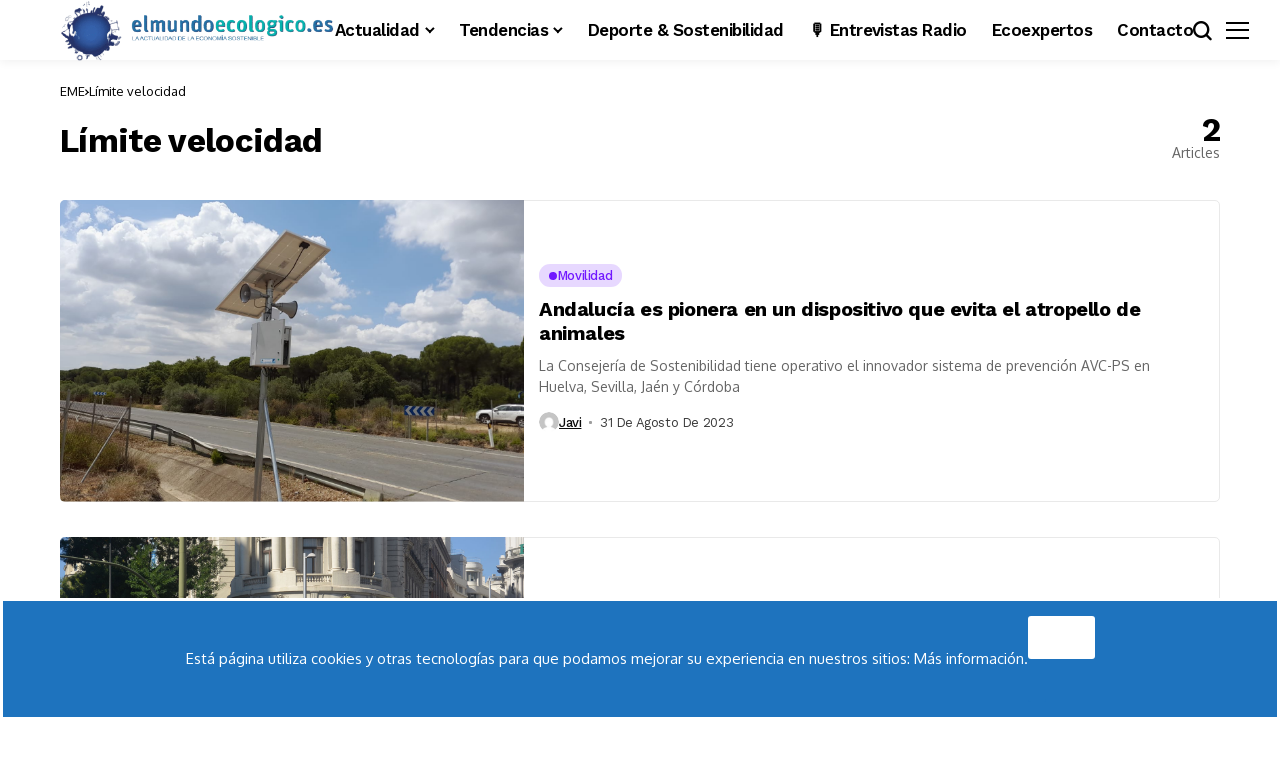

--- FILE ---
content_type: text/html; charset=UTF-8
request_url: https://www.elmundoecologico.es/tag/limite-velocidad/
body_size: 28799
content:
<!DOCTYPE html>
<!--[if IE 9 ]><html class="ie ie9" lang="es"><![endif]-->
   <html lang="es">
      <head>
         <meta charset="UTF-8">
         <meta http-equiv="X-UA-Compatible" content="IE=edge">
         <meta name="viewport" content="width=device-width, initial-scale=1">
         <link rel="profile" href="https://gmpg.org/xfn/11">
                  <meta name='robots' content='index, follow, max-image-preview:large, max-snippet:-1, max-video-preview:-1' />
	<style>img:is([sizes="auto" i], [sizes^="auto," i]) { contain-intrinsic-size: 3000px 1500px }</style>
	<meta property="og:title" content="El Mundo Ecológico"/>
<meta property="og:description" content="Noticias de ecología y actualidad de la economía sostenible"/>
<meta property="og:image:alt" content="señal sonora para preservar animales"/>
<meta property="og:image" content="https://www.elmundoecologico.es/wp-content/uploads/2023/06/Sistema-para-evitar-atropellos-de-linces.jpeg"/>
<meta property="og:image:width" content="1600" />
<meta property="og:image:height" content="900" />
<meta property="og:image:type" content="image/jpeg" />
<meta property="og:type" content="article"/>
<meta property="og:article:published_time" content="2023-08-31 08:07:44"/>
<meta property="og:article:modified_time" content="2023-07-30 12:08:13"/>
<meta property="og:article:tag" content="Andalucía"/>
<meta property="og:article:tag" content="Límite velocidad"/>
<meta property="og:article:tag" content="lince ibérico"/>
<meta name="twitter:card" content="summary">
<meta name="twitter:title" content="El Mundo Ecológico"/>
<meta name="twitter:description" content="Noticias de ecología y actualidad de la economía sostenible"/>
<meta name="twitter:image" content="https://www.elmundoecologico.es/wp-content/uploads/2023/06/Sistema-para-evitar-atropellos-de-linces.jpeg"/>
<meta name="twitter:image:alt" content="señal sonora para preservar animales"/>

	<!-- This site is optimized with the Yoast SEO plugin v26.4 - https://yoast.com/wordpress/plugins/seo/ -->
	<title>Límite velocidad archivos - El Mundo Ecológico</title>
	<link rel="canonical" href="https://www.elmundoecologico.es/tag/limite-velocidad/" />
	<meta property="og:url" content="https://www.elmundoecologico.es/tag/limite-velocidad/" />
	<meta property="og:site_name" content="El Mundo Ecológico" />
	<meta name="twitter:site" content="@El_Mundo_Eco" />
	<script type="application/ld+json" class="yoast-schema-graph">{"@context":"https://schema.org","@graph":[{"@type":"CollectionPage","@id":"https://www.elmundoecologico.es/tag/limite-velocidad/","url":"https://www.elmundoecologico.es/tag/limite-velocidad/","name":"Límite velocidad archivos - El Mundo Ecológico","isPartOf":{"@id":"https://www.elmundoecologico.es/#website"},"primaryImageOfPage":{"@id":"https://www.elmundoecologico.es/tag/limite-velocidad/#primaryimage"},"image":{"@id":"https://www.elmundoecologico.es/tag/limite-velocidad/#primaryimage"},"thumbnailUrl":"https://www.elmundoecologico.es/wp-content/uploads/2023/06/Sistema-para-evitar-atropellos-de-linces.jpeg","breadcrumb":{"@id":"https://www.elmundoecologico.es/tag/limite-velocidad/#breadcrumb"},"inLanguage":"es"},{"@type":"ImageObject","inLanguage":"es","@id":"https://www.elmundoecologico.es/tag/limite-velocidad/#primaryimage","url":"https://www.elmundoecologico.es/wp-content/uploads/2023/06/Sistema-para-evitar-atropellos-de-linces.jpeg","contentUrl":"https://www.elmundoecologico.es/wp-content/uploads/2023/06/Sistema-para-evitar-atropellos-de-linces.jpeg","width":1600,"height":900,"caption":"señal sonora para preservar animales"},{"@type":"BreadcrumbList","@id":"https://www.elmundoecologico.es/tag/limite-velocidad/#breadcrumb","itemListElement":[{"@type":"ListItem","position":1,"name":"Portada","item":"https://www.elmundoecologico.es/"},{"@type":"ListItem","position":2,"name":"Límite velocidad"}]},{"@type":"WebSite","@id":"https://www.elmundoecologico.es/#website","url":"https://www.elmundoecologico.es/","name":"El Mundo Ecológico","description":"Noticias de ecología y actualidad de la economía sostenible","potentialAction":[{"@type":"SearchAction","target":{"@type":"EntryPoint","urlTemplate":"https://www.elmundoecologico.es/?s={search_term_string}"},"query-input":{"@type":"PropertyValueSpecification","valueRequired":true,"valueName":"search_term_string"}}],"inLanguage":"es"}]}</script>
	<!-- / Yoast SEO plugin. -->


<link rel='dns-prefetch' href='//www.googletagmanager.com' />
<link rel='dns-prefetch' href='//fonts.googleapis.com' />
<link rel="alternate" type="application/rss+xml" title="El Mundo Ecológico &raquo; Feed" href="https://www.elmundoecologico.es/feed/" />
<link rel="alternate" type="application/rss+xml" title="El Mundo Ecológico &raquo; Feed de los comentarios" href="https://www.elmundoecologico.es/comments/feed/" />
<link rel="alternate" type="text/calendar" title="El Mundo Ecológico &raquo; iCal Feed" href="https://www.elmundoecologico.es/calendario/?ical=1" />
<link rel="alternate" type="application/rss+xml" title="El Mundo Ecológico &raquo; Etiqueta Límite velocidad del feed" href="https://www.elmundoecologico.es/tag/limite-velocidad/feed/" />
	    
        <meta property="og:image" content="https://www.elmundoecologico.es/wp-content/uploads/2018/08/cropped-favicon-mundo.png">    
        
    <meta property="og:title" content="Límite velocidad archivos - El Mundo Ecológico">
    <meta property="og:url" content="https://www.elmundoecologico.es/tag/limite-velocidad">
    <meta property="og:site_name" content="El Mundo Ecológico">	
        		<!-- This site uses the Google Analytics by ExactMetrics plugin v8.10.1 - Using Analytics tracking - https://www.exactmetrics.com/ -->
		<!-- Nota: ExactMetrics no está actualmente configurado en este sitio. El dueño del sitio necesita identificarse usando su cuenta de Google Analytics en el panel de ajustes de ExactMetrics. -->
					<!-- No tracking code set -->
				<!-- / Google Analytics by ExactMetrics -->
		<script>
window._wpemojiSettings = {"baseUrl":"https:\/\/s.w.org\/images\/core\/emoji\/16.0.1\/72x72\/","ext":".png","svgUrl":"https:\/\/s.w.org\/images\/core\/emoji\/16.0.1\/svg\/","svgExt":".svg","source":{"concatemoji":"https:\/\/www.elmundoecologico.es\/wp-includes\/js\/wp-emoji-release.min.js?ver=6295de48f5a234bcae76fd1cf525e2ea"}};
/*! This file is auto-generated */
!function(s,n){var o,i,e;function c(e){try{var t={supportTests:e,timestamp:(new Date).valueOf()};sessionStorage.setItem(o,JSON.stringify(t))}catch(e){}}function p(e,t,n){e.clearRect(0,0,e.canvas.width,e.canvas.height),e.fillText(t,0,0);var t=new Uint32Array(e.getImageData(0,0,e.canvas.width,e.canvas.height).data),a=(e.clearRect(0,0,e.canvas.width,e.canvas.height),e.fillText(n,0,0),new Uint32Array(e.getImageData(0,0,e.canvas.width,e.canvas.height).data));return t.every(function(e,t){return e===a[t]})}function u(e,t){e.clearRect(0,0,e.canvas.width,e.canvas.height),e.fillText(t,0,0);for(var n=e.getImageData(16,16,1,1),a=0;a<n.data.length;a++)if(0!==n.data[a])return!1;return!0}function f(e,t,n,a){switch(t){case"flag":return n(e,"\ud83c\udff3\ufe0f\u200d\u26a7\ufe0f","\ud83c\udff3\ufe0f\u200b\u26a7\ufe0f")?!1:!n(e,"\ud83c\udde8\ud83c\uddf6","\ud83c\udde8\u200b\ud83c\uddf6")&&!n(e,"\ud83c\udff4\udb40\udc67\udb40\udc62\udb40\udc65\udb40\udc6e\udb40\udc67\udb40\udc7f","\ud83c\udff4\u200b\udb40\udc67\u200b\udb40\udc62\u200b\udb40\udc65\u200b\udb40\udc6e\u200b\udb40\udc67\u200b\udb40\udc7f");case"emoji":return!a(e,"\ud83e\udedf")}return!1}function g(e,t,n,a){var r="undefined"!=typeof WorkerGlobalScope&&self instanceof WorkerGlobalScope?new OffscreenCanvas(300,150):s.createElement("canvas"),o=r.getContext("2d",{willReadFrequently:!0}),i=(o.textBaseline="top",o.font="600 32px Arial",{});return e.forEach(function(e){i[e]=t(o,e,n,a)}),i}function t(e){var t=s.createElement("script");t.src=e,t.defer=!0,s.head.appendChild(t)}"undefined"!=typeof Promise&&(o="wpEmojiSettingsSupports",i=["flag","emoji"],n.supports={everything:!0,everythingExceptFlag:!0},e=new Promise(function(e){s.addEventListener("DOMContentLoaded",e,{once:!0})}),new Promise(function(t){var n=function(){try{var e=JSON.parse(sessionStorage.getItem(o));if("object"==typeof e&&"number"==typeof e.timestamp&&(new Date).valueOf()<e.timestamp+604800&&"object"==typeof e.supportTests)return e.supportTests}catch(e){}return null}();if(!n){if("undefined"!=typeof Worker&&"undefined"!=typeof OffscreenCanvas&&"undefined"!=typeof URL&&URL.createObjectURL&&"undefined"!=typeof Blob)try{var e="postMessage("+g.toString()+"("+[JSON.stringify(i),f.toString(),p.toString(),u.toString()].join(",")+"));",a=new Blob([e],{type:"text/javascript"}),r=new Worker(URL.createObjectURL(a),{name:"wpTestEmojiSupports"});return void(r.onmessage=function(e){c(n=e.data),r.terminate(),t(n)})}catch(e){}c(n=g(i,f,p,u))}t(n)}).then(function(e){for(var t in e)n.supports[t]=e[t],n.supports.everything=n.supports.everything&&n.supports[t],"flag"!==t&&(n.supports.everythingExceptFlag=n.supports.everythingExceptFlag&&n.supports[t]);n.supports.everythingExceptFlag=n.supports.everythingExceptFlag&&!n.supports.flag,n.DOMReady=!1,n.readyCallback=function(){n.DOMReady=!0}}).then(function(){return e}).then(function(){var e;n.supports.everything||(n.readyCallback(),(e=n.source||{}).concatemoji?t(e.concatemoji):e.wpemoji&&e.twemoji&&(t(e.twemoji),t(e.wpemoji)))}))}((window,document),window._wpemojiSettings);
</script>
<link rel='stylesheet' id='argpd-cookies-eu-banner-css' href='https://www.elmundoecologico.es/wp-content/plugins/adapta-rgpd/assets/css/cookies-banner-modern-light.css?ver=1.3.9' media='all' />

<style id='wp-emoji-styles-inline-css'>

	img.wp-smiley, img.emoji {
		display: inline !important;
		border: none !important;
		box-shadow: none !important;
		height: 1em !important;
		width: 1em !important;
		margin: 0 0.07em !important;
		vertical-align: -0.1em !important;
		background: none !important;
		padding: 0 !important;
	}
</style>
<link rel='stylesheet' id='wp-block-library-css' href='https://www.elmundoecologico.es/wp-includes/css/dist/block-library/style.min.css?ver=6295de48f5a234bcae76fd1cf525e2ea' media='all' />
<style id='wp-block-library-theme-inline-css'>
.wp-block-audio :where(figcaption){color:#555;font-size:13px;text-align:center}.is-dark-theme .wp-block-audio :where(figcaption){color:#ffffffa6}.wp-block-audio{margin:0 0 1em}.wp-block-code{border:1px solid #ccc;border-radius:4px;font-family:Menlo,Consolas,monaco,monospace;padding:.8em 1em}.wp-block-embed :where(figcaption){color:#555;font-size:13px;text-align:center}.is-dark-theme .wp-block-embed :where(figcaption){color:#ffffffa6}.wp-block-embed{margin:0 0 1em}.blocks-gallery-caption{color:#555;font-size:13px;text-align:center}.is-dark-theme .blocks-gallery-caption{color:#ffffffa6}:root :where(.wp-block-image figcaption){color:#555;font-size:13px;text-align:center}.is-dark-theme :root :where(.wp-block-image figcaption){color:#ffffffa6}.wp-block-image{margin:0 0 1em}.wp-block-pullquote{border-bottom:4px solid;border-top:4px solid;color:currentColor;margin-bottom:1.75em}.wp-block-pullquote cite,.wp-block-pullquote footer,.wp-block-pullquote__citation{color:currentColor;font-size:.8125em;font-style:normal;text-transform:uppercase}.wp-block-quote{border-left:.25em solid;margin:0 0 1.75em;padding-left:1em}.wp-block-quote cite,.wp-block-quote footer{color:currentColor;font-size:.8125em;font-style:normal;position:relative}.wp-block-quote:where(.has-text-align-right){border-left:none;border-right:.25em solid;padding-left:0;padding-right:1em}.wp-block-quote:where(.has-text-align-center){border:none;padding-left:0}.wp-block-quote.is-large,.wp-block-quote.is-style-large,.wp-block-quote:where(.is-style-plain){border:none}.wp-block-search .wp-block-search__label{font-weight:700}.wp-block-search__button{border:1px solid #ccc;padding:.375em .625em}:where(.wp-block-group.has-background){padding:1.25em 2.375em}.wp-block-separator.has-css-opacity{opacity:.4}.wp-block-separator{border:none;border-bottom:2px solid;margin-left:auto;margin-right:auto}.wp-block-separator.has-alpha-channel-opacity{opacity:1}.wp-block-separator:not(.is-style-wide):not(.is-style-dots){width:100px}.wp-block-separator.has-background:not(.is-style-dots){border-bottom:none;height:1px}.wp-block-separator.has-background:not(.is-style-wide):not(.is-style-dots){height:2px}.wp-block-table{margin:0 0 1em}.wp-block-table td,.wp-block-table th{word-break:normal}.wp-block-table :where(figcaption){color:#555;font-size:13px;text-align:center}.is-dark-theme .wp-block-table :where(figcaption){color:#ffffffa6}.wp-block-video :where(figcaption){color:#555;font-size:13px;text-align:center}.is-dark-theme .wp-block-video :where(figcaption){color:#ffffffa6}.wp-block-video{margin:0 0 1em}:root :where(.wp-block-template-part.has-background){margin-bottom:0;margin-top:0;padding:1.25em 2.375em}
</style>
<style id='classic-theme-styles-inline-css'>
/*! This file is auto-generated */
.wp-block-button__link{color:#fff;background-color:#32373c;border-radius:9999px;box-shadow:none;text-decoration:none;padding:calc(.667em + 2px) calc(1.333em + 2px);font-size:1.125em}.wp-block-file__button{background:#32373c;color:#fff;text-decoration:none}
</style>
<style id='global-styles-inline-css'>
:root{--wp--preset--aspect-ratio--square: 1;--wp--preset--aspect-ratio--4-3: 4/3;--wp--preset--aspect-ratio--3-4: 3/4;--wp--preset--aspect-ratio--3-2: 3/2;--wp--preset--aspect-ratio--2-3: 2/3;--wp--preset--aspect-ratio--16-9: 16/9;--wp--preset--aspect-ratio--9-16: 9/16;--wp--preset--color--black: #000000;--wp--preset--color--cyan-bluish-gray: #abb8c3;--wp--preset--color--white: #ffffff;--wp--preset--color--pale-pink: #f78da7;--wp--preset--color--vivid-red: #cf2e2e;--wp--preset--color--luminous-vivid-orange: #ff6900;--wp--preset--color--luminous-vivid-amber: #fcb900;--wp--preset--color--light-green-cyan: #7bdcb5;--wp--preset--color--vivid-green-cyan: #00d084;--wp--preset--color--pale-cyan-blue: #8ed1fc;--wp--preset--color--vivid-cyan-blue: #0693e3;--wp--preset--color--vivid-purple: #9b51e0;--wp--preset--gradient--vivid-cyan-blue-to-vivid-purple: linear-gradient(135deg,rgba(6,147,227,1) 0%,rgb(155,81,224) 100%);--wp--preset--gradient--light-green-cyan-to-vivid-green-cyan: linear-gradient(135deg,rgb(122,220,180) 0%,rgb(0,208,130) 100%);--wp--preset--gradient--luminous-vivid-amber-to-luminous-vivid-orange: linear-gradient(135deg,rgba(252,185,0,1) 0%,rgba(255,105,0,1) 100%);--wp--preset--gradient--luminous-vivid-orange-to-vivid-red: linear-gradient(135deg,rgba(255,105,0,1) 0%,rgb(207,46,46) 100%);--wp--preset--gradient--very-light-gray-to-cyan-bluish-gray: linear-gradient(135deg,rgb(238,238,238) 0%,rgb(169,184,195) 100%);--wp--preset--gradient--cool-to-warm-spectrum: linear-gradient(135deg,rgb(74,234,220) 0%,rgb(151,120,209) 20%,rgb(207,42,186) 40%,rgb(238,44,130) 60%,rgb(251,105,98) 80%,rgb(254,248,76) 100%);--wp--preset--gradient--blush-light-purple: linear-gradient(135deg,rgb(255,206,236) 0%,rgb(152,150,240) 100%);--wp--preset--gradient--blush-bordeaux: linear-gradient(135deg,rgb(254,205,165) 0%,rgb(254,45,45) 50%,rgb(107,0,62) 100%);--wp--preset--gradient--luminous-dusk: linear-gradient(135deg,rgb(255,203,112) 0%,rgb(199,81,192) 50%,rgb(65,88,208) 100%);--wp--preset--gradient--pale-ocean: linear-gradient(135deg,rgb(255,245,203) 0%,rgb(182,227,212) 50%,rgb(51,167,181) 100%);--wp--preset--gradient--electric-grass: linear-gradient(135deg,rgb(202,248,128) 0%,rgb(113,206,126) 100%);--wp--preset--gradient--midnight: linear-gradient(135deg,rgb(2,3,129) 0%,rgb(40,116,252) 100%);--wp--preset--font-size--small: 13px;--wp--preset--font-size--medium: 20px;--wp--preset--font-size--large: 36px;--wp--preset--font-size--x-large: 42px;--wp--preset--spacing--20: 0.44rem;--wp--preset--spacing--30: 0.67rem;--wp--preset--spacing--40: 1rem;--wp--preset--spacing--50: 1.5rem;--wp--preset--spacing--60: 2.25rem;--wp--preset--spacing--70: 3.38rem;--wp--preset--spacing--80: 5.06rem;--wp--preset--shadow--natural: 6px 6px 9px rgba(0, 0, 0, 0.2);--wp--preset--shadow--deep: 12px 12px 50px rgba(0, 0, 0, 0.4);--wp--preset--shadow--sharp: 6px 6px 0px rgba(0, 0, 0, 0.2);--wp--preset--shadow--outlined: 6px 6px 0px -3px rgba(255, 255, 255, 1), 6px 6px rgba(0, 0, 0, 1);--wp--preset--shadow--crisp: 6px 6px 0px rgba(0, 0, 0, 1);}:where(.is-layout-flex){gap: 0.5em;}:where(.is-layout-grid){gap: 0.5em;}body .is-layout-flex{display: flex;}.is-layout-flex{flex-wrap: wrap;align-items: center;}.is-layout-flex > :is(*, div){margin: 0;}body .is-layout-grid{display: grid;}.is-layout-grid > :is(*, div){margin: 0;}:where(.wp-block-columns.is-layout-flex){gap: 2em;}:where(.wp-block-columns.is-layout-grid){gap: 2em;}:where(.wp-block-post-template.is-layout-flex){gap: 1.25em;}:where(.wp-block-post-template.is-layout-grid){gap: 1.25em;}.has-black-color{color: var(--wp--preset--color--black) !important;}.has-cyan-bluish-gray-color{color: var(--wp--preset--color--cyan-bluish-gray) !important;}.has-white-color{color: var(--wp--preset--color--white) !important;}.has-pale-pink-color{color: var(--wp--preset--color--pale-pink) !important;}.has-vivid-red-color{color: var(--wp--preset--color--vivid-red) !important;}.has-luminous-vivid-orange-color{color: var(--wp--preset--color--luminous-vivid-orange) !important;}.has-luminous-vivid-amber-color{color: var(--wp--preset--color--luminous-vivid-amber) !important;}.has-light-green-cyan-color{color: var(--wp--preset--color--light-green-cyan) !important;}.has-vivid-green-cyan-color{color: var(--wp--preset--color--vivid-green-cyan) !important;}.has-pale-cyan-blue-color{color: var(--wp--preset--color--pale-cyan-blue) !important;}.has-vivid-cyan-blue-color{color: var(--wp--preset--color--vivid-cyan-blue) !important;}.has-vivid-purple-color{color: var(--wp--preset--color--vivid-purple) !important;}.has-black-background-color{background-color: var(--wp--preset--color--black) !important;}.has-cyan-bluish-gray-background-color{background-color: var(--wp--preset--color--cyan-bluish-gray) !important;}.has-white-background-color{background-color: var(--wp--preset--color--white) !important;}.has-pale-pink-background-color{background-color: var(--wp--preset--color--pale-pink) !important;}.has-vivid-red-background-color{background-color: var(--wp--preset--color--vivid-red) !important;}.has-luminous-vivid-orange-background-color{background-color: var(--wp--preset--color--luminous-vivid-orange) !important;}.has-luminous-vivid-amber-background-color{background-color: var(--wp--preset--color--luminous-vivid-amber) !important;}.has-light-green-cyan-background-color{background-color: var(--wp--preset--color--light-green-cyan) !important;}.has-vivid-green-cyan-background-color{background-color: var(--wp--preset--color--vivid-green-cyan) !important;}.has-pale-cyan-blue-background-color{background-color: var(--wp--preset--color--pale-cyan-blue) !important;}.has-vivid-cyan-blue-background-color{background-color: var(--wp--preset--color--vivid-cyan-blue) !important;}.has-vivid-purple-background-color{background-color: var(--wp--preset--color--vivid-purple) !important;}.has-black-border-color{border-color: var(--wp--preset--color--black) !important;}.has-cyan-bluish-gray-border-color{border-color: var(--wp--preset--color--cyan-bluish-gray) !important;}.has-white-border-color{border-color: var(--wp--preset--color--white) !important;}.has-pale-pink-border-color{border-color: var(--wp--preset--color--pale-pink) !important;}.has-vivid-red-border-color{border-color: var(--wp--preset--color--vivid-red) !important;}.has-luminous-vivid-orange-border-color{border-color: var(--wp--preset--color--luminous-vivid-orange) !important;}.has-luminous-vivid-amber-border-color{border-color: var(--wp--preset--color--luminous-vivid-amber) !important;}.has-light-green-cyan-border-color{border-color: var(--wp--preset--color--light-green-cyan) !important;}.has-vivid-green-cyan-border-color{border-color: var(--wp--preset--color--vivid-green-cyan) !important;}.has-pale-cyan-blue-border-color{border-color: var(--wp--preset--color--pale-cyan-blue) !important;}.has-vivid-cyan-blue-border-color{border-color: var(--wp--preset--color--vivid-cyan-blue) !important;}.has-vivid-purple-border-color{border-color: var(--wp--preset--color--vivid-purple) !important;}.has-vivid-cyan-blue-to-vivid-purple-gradient-background{background: var(--wp--preset--gradient--vivid-cyan-blue-to-vivid-purple) !important;}.has-light-green-cyan-to-vivid-green-cyan-gradient-background{background: var(--wp--preset--gradient--light-green-cyan-to-vivid-green-cyan) !important;}.has-luminous-vivid-amber-to-luminous-vivid-orange-gradient-background{background: var(--wp--preset--gradient--luminous-vivid-amber-to-luminous-vivid-orange) !important;}.has-luminous-vivid-orange-to-vivid-red-gradient-background{background: var(--wp--preset--gradient--luminous-vivid-orange-to-vivid-red) !important;}.has-very-light-gray-to-cyan-bluish-gray-gradient-background{background: var(--wp--preset--gradient--very-light-gray-to-cyan-bluish-gray) !important;}.has-cool-to-warm-spectrum-gradient-background{background: var(--wp--preset--gradient--cool-to-warm-spectrum) !important;}.has-blush-light-purple-gradient-background{background: var(--wp--preset--gradient--blush-light-purple) !important;}.has-blush-bordeaux-gradient-background{background: var(--wp--preset--gradient--blush-bordeaux) !important;}.has-luminous-dusk-gradient-background{background: var(--wp--preset--gradient--luminous-dusk) !important;}.has-pale-ocean-gradient-background{background: var(--wp--preset--gradient--pale-ocean) !important;}.has-electric-grass-gradient-background{background: var(--wp--preset--gradient--electric-grass) !important;}.has-midnight-gradient-background{background: var(--wp--preset--gradient--midnight) !important;}.has-small-font-size{font-size: var(--wp--preset--font-size--small) !important;}.has-medium-font-size{font-size: var(--wp--preset--font-size--medium) !important;}.has-large-font-size{font-size: var(--wp--preset--font-size--large) !important;}.has-x-large-font-size{font-size: var(--wp--preset--font-size--x-large) !important;}
:where(.wp-block-post-template.is-layout-flex){gap: 1.25em;}:where(.wp-block-post-template.is-layout-grid){gap: 1.25em;}
:where(.wp-block-columns.is-layout-flex){gap: 2em;}:where(.wp-block-columns.is-layout-grid){gap: 2em;}
:root :where(.wp-block-pullquote){font-size: 1.5em;line-height: 1.6;}
</style>
<link rel='stylesheet' id='cookie-consent-style-css' href='https://www.elmundoecologico.es/wp-content/plugins/click-datos-lopd/assets/css/style.css?ver=6295de48f5a234bcae76fd1cf525e2ea' media='all' />
<link rel='stylesheet' id='contact-form-7-css' href='https://www.elmundoecologico.es/wp-content/plugins/contact-form-7/includes/css/styles.css?ver=6.1.3' media='all' />
<link rel='stylesheet' id='tribe-events-v2-single-skeleton-css' href='https://www.elmundoecologico.es/wp-content/plugins/the-events-calendar/build/css/tribe-events-single-skeleton.css?ver=6.15.12.2' media='all' />
<link rel='stylesheet' id='tribe-events-v2-single-skeleton-full-css' href='https://www.elmundoecologico.es/wp-content/plugins/the-events-calendar/build/css/tribe-events-single-full.css?ver=6.15.12.2' media='all' />
<link rel='stylesheet' id='tec-events-elementor-widgets-base-styles-css' href='https://www.elmundoecologico.es/wp-content/plugins/the-events-calendar/build/css/integrations/plugins/elementor/widgets/widget-base.css?ver=6.15.12.2' media='all' />
<link rel='stylesheet' id='cmplz-general-css' href='https://www.elmundoecologico.es/wp-content/plugins/complianz-gdpr/assets/css/cookieblocker.min.css?ver=1763528627' media='all' />
<link crossorigin="anonymous" rel='stylesheet' id='bopea_fonts_url-css' href='//fonts.googleapis.com/css?family=Work+Sans%3A700%7COxygen%3A400%2C700%7CWork+Sans%3A600%2C%2C500%2C500%2C400%2C&#038;display=swap&#038;ver=1.0.6' media='all' />
<link rel='stylesheet' id='bopea_layout-css' href='https://www.elmundoecologico.es/wp-content/themes/bopea/css/layout.css?ver=1.0.6' media='all' />
<link rel='stylesheet' id='bopea_style-css' href='https://www.elmundoecologico.es/wp-content/themes/bopea/style.css?ver=1.0.6' media='all' />
<style id='bopea_style-inline-css'>
body.options_dark_skin{ --jl-logo-txt-color: #fff; --jl-logo-txt-side-color: #fff; --jl-logo-txt-foot-color: #fff; --jl-sh-bg: #fff; --jl-theme-head-color: #fff; --jl-single-head-color: #fff; --jl-single-h1-color: #fff; --jl-single-h2-color: #fff; --jl-single-h3-color: #fff; --jl-single-h4-color: #fff; --jl-single-h5-color: #fff; --jl-single-h6-color: #fff; --jl-main-color: #10bc1f; --jl-bg-color: #010617; --jl-boxbg-color: #010617; --jl-txt-color: #FFF; --jl-btn-bg: #454545; --jl-comment-btn-link: #454545; --jl-comment-btn-linkc: #FFF; --jlgdpr-bg: #222; --jlgdpr-color: #FFF; --jl-menu-bg: #000f45; --jl-menu-line-color: #ffffff26; --jl-menu-color: #FFF; --jl-menu-hcolor: #FFF; --jl-sub-bg-color: #222; --jl-sub-menu-color: #FFF; --jl-sub-line-color: #464646; --jl-sub-item-bg: #333; --jl-sub-hcolor: #7118ff; --jl-logo-bg: #111; --jl-logo-color: #FFF; --jl-single-color: #FFF; --jl-single-link-color: #7118ff; --jl-single-link-hcolor: #7118ff; --jl-except-color: #ddd; --jl-meta-color: #fff; --jl-post-line-color: #494949; --jl-author-bg: #454545; --jl-foot-bg: #020D34; --jl-foot-color: #fff; --jl-foot-link: #fff; --jl-foot-hlink: #7118ff; --jl-foot-head: #fff; --jl-foot-line: rgba(136,136,136,0.15); } body.admin-bar{ --jl-stick-abar: 32px; } body{ --jl-canvas-w: 250px; --jl-logo-size: 30px; --jl-logo-size-mob: 30px; --jl-logo-txt-sps: El Mundo Ecológico; --jl-logo-txt-color: #1e73be; --jl-logo-txt-side-color: #000; --jl-logo-txt-foot-color: #000; --jl-img-h: 56.25%; --jl-sh-bg: #000; --jl-theme-head-color: #000; --jl-single-head-color: #000; --jl-single-h1-color: #000; --jl-single-h2-color: #000; --jl-single-h3-color: #000; --jl-single-h4-color: #000; --jl-single-h5-color: #000; --jl-single-h6-color: #000; --jl-main-width: 1200px; --jl-boxed-p: 30px; --jl-main-color: #7118ff; --jl-bg-color: #FFF; --jl-boxbg-color: #FFF; --jl-txt-color: #000; --jl-txt-light: #FFF; --jl-btn-bg: #000; --jl-comment-btn-link: #F1F1F1; --jl-comment-btn-linkc: #000; --jl-desc-light: #ddd; --jl-meta-light: #fff; --jl-input-radius: 5px; --jl-input-size: 15px; --jl-button-radius: 5px; --jl-fnav-radius: 0px; --jl-menu-bg: #ffffff; --jl-menu-line-color: #eeedeb; --jl-menu-color: #000000; --jl-menu-hcolor: #000000; --jl-sub-bg-color: #fff; --jl-sub-menu-color: #000; --jl-sub-line-color: #eeeeee; --jl-sub-m-radius: 8px; --jl-menu-ac-color: #7118ff; --jl-menu-ac-height: 3px; --jl-logo-bg: #FFF; --jl-logo-color: #000; --jl-pa-ach: 33px; --jl-pa-ach-excp: 16px; --jl-ache-4col: 25px; --jl-ache-3col: 35px; --jl-ache-2col: 35px; --jl-ach-excp: 14px; --jl-ach-ls-excp: 0em; --jl-ach-lh-excp: 1.5; --jl-excpt-row: 2; --jl-single-title-size: 35px; --jl-sub-title-s: 17px; --jl-subt-max: 100%; --jl-single-color: #282828; --jl-single-link-color: #7118ff; --jl-single-link-hcolor: #7118ff; --jl-except-color: #666; --jl-meta-color: #0a0a0a; --jl-post-line-color: #e9e9e9; --jl-author-bg: rgba(136,136,136,0.1); --jl-post-related-size: 18px; --jl-foot-bg: #F9F9FA; --jl-foot-color: #000; --jl-foot-link: #000; --jl-foot-hlink: #7118ff; --jl-foot-head: #000; --jl-foot-line: rgba(136,136,136,0.15); --jl-foot-menu-col: 2; --jl-foot-title-size: 14px; --jl-foot-font-size: 22px; --jl-foot-copyright: 14px; --jl-foot-menu-size: 14px; --jl-body-font: Oxygen, Verdana, Geneva, sans-serif; --jl-body-font-size: 15px; --jl-body-font-weight: 400; --jl-body-spacing: 0em; --jl-body-line-height: 1.5; --jl-logo-width: 275px; --jl-m-logo-width: 250px; --jl-s-logo-width: 50px; --jl-fot-logo-width: 50px; --jl-title-font: Work Sans, Verdana, Geneva, sans-serif; --jl-title-font-weight: 700; --jl-title-transform: none; --jl-title-space: -0.02em; --jl-title-line-height: 1.2; --jl-title-line-h: 1px; --jl-content-font-size: 16px; --jl-content-spacing: 0em; --jl-content-line-height: 1.7; --jl-sec-menu-height: 60px; --jl-stick-space: 20px; --jl-stick-abar: 0px; --jl-stick-abmob: 46px; --jl-menu-font: Work Sans, Verdana, Geneva, sans-serif; --jl-menu-font-size: 17px; --jl-menu-font-weight: 600; --jl-menu-transform: capitalize; --jl-menu-space: -0.03em; --jl-spacing-menu: 25px; --jl-submenu-font-size: 15px; --jl-submenu-font-weight: 500; --jl-submenu-transform: capitalize; --jl-submenu-space: -0.02em; --jl-sub-item-bg: #f6f6f6; --jl-sub-hcolor: #7118ff; --jl-cat-font-size: 13px; --jl-cat-font-weight: 500; --jl-cat-font-space: -0.03em; --jl-cat-transform: capitalize; --jl-meta-font-size: 13px; --jl-meta-font-ssize: 14px; --jl-meta-font-weight: 400; --jl-meta-a-font-weight: 500; --jl-meta-font-space: -0.03em; --jl-meta-transform: capitalize; --jl-button-font-size: 14px; --jl-button-font-weight: 500; --jl-button-transform: capitalize; --jl-button-space: 0em; --jl-loadmore-font-size: 13px; --jl-loadmore-font-weight: 500; --jl-loadmore-transform: capitalize; --jl-loadmore-space: 0em; --jl-border-rounded: 5px; --jl-top-rounded: 6px; --jlgdpr-width: 700px; --jlgdpr-space: 10px; --jlgdpr-radius: 10px; --jlgdpr-padding: 15px; --jlgdpr-pos: center; --jl-cookie-des-size: 13px; --jl-cookie-btn-size: 12px; --jlgdpr-btn: 5px; --jl-cookie-btn-space: 0em; --jl-cookie-btn-transform: capitalize; --jlgdpr-bg: #fff; --jlgdpr-color: #000; --jl-widget-fsize: 18px; --jl-widget-space: -0.03em; --jl-widget-transform: capitalize; }   .jl_fr12_inner .jl_imgw, .jl_fr7_inner .jl_p_fr7 .jl_imgw, .jl_fr6_inner .jl_cgrid_layout .jl_imgw{ padding-bottom: var(--jl-img-h, 66.66667%); height: unset; } .jl_fe_text{ text-align: var(--jl-t-align, left); } .jl_sifea_img{max-width: fit-content;} .jl_tline .jl_fe_title a, .jl_tline .jl_wc_title a, .jl_tline .woocommerce-loop-product__title a, .jl_tline .jl_navpost .jl_cpost_title, .jl_bgt .jl_fe_title a, .jl_bgt .jl_wc_title a, .jl_bgt .woocommerce-loop-product__title a, .jl_bgt .jl_navpost .jl_cpost_title{ display: inline !important; } body.options_dark_skin #jl_sb_nav{ --jl-bg-color: #010617; --sect-t-color: #fff; --jl-txt-color: #fff; --jl-meta-color: #ddd; --jl-post-line-color: #303041; --jl-theme-head-color: var(--sect-t-color); } #jl_sb_nav{ --jl-bg-color: #fff; --sect-t-color: #000; --jl-txt-color: #000; --jl-meta-color: #0a0a0a; --jl-post-line-color: #e9ecef; --jl-theme-head-color: var(--sect-t-color); } .jl_sh_ctericons.jlshcolor li, .jl_sh_ctericons.jlshsc li{ display: flex; align-items: center; } .jl_sh_ctericons.jlshcolor .jl_sh_i, .jl_sh_ctericons.jlshsc .jl_sh_i{ display: flex; } .jl_encanw #jl_sb_nav .logo_small_wrapper a img.jl_logo_n{ opacity: 0; } .jl_encanw #jl_sb_nav .logo_small_wrapper a img.jl_logo_w{ opacity: 1; } .jl_enhew .jlc-hmain-in .logo_small_wrapper a img.jl_logo_n{ opacity: 0; } .jl_enhew .jlc-hmain-in .logo_small_wrapper a img.jl_logo_w{ opacity: 1; } .jl_enstew .jlc-stick-main-in .logo_small_wrapper a img.jl_logo_n{ opacity: 0; } .jl_enstew .jlc-stick-main-in .logo_small_wrapper a img.jl_logo_w{ opacity: 1; } .jl_ovt{ height: 1px; visibility: hidden; margin: 0px; padding: 0px; } .jl_ads_wrap_sec.jl_head_adsab{align-items:center;}.jl_ads_wrap_sec.jl_head_adsbl{margin-top: 40px; align-items:center;}.jl_ads_wrap_sec.jl_con_adsab{align-items:center;}.jl_ads_wrap_sec.jl_con_adsbl{align-items:center;}.jl_ads_wrap_sec.jl_auth_adsab{margin-top: 40px; align-items:center;}.jl_ads_wrap_sec.jl_auth_adsbl{align-items:center;}.jl_ads_wrap_sec.jl_rel_adsab{align-items:center;}.jl_ads_wrap_sec.jl_rel_adsbl{align-items:center;}.jl_ads_wrap_sec.jl_foot_adsab{margin-bottom: 40px; align-items:center;}.jl_ads_wrap_sec.jl_foot_adsbl{padding: 40px 0px; align-items:center;}.jl_imgw:hover .jl_imgin img, .jl_ov_el:hover .jl_imgin img, .jl_box_info:hover .jl_box_bg img{transform: scale(1.01);}.jlac_smseah.active_search_box{ overflow: unset; } .jlac_smseah.active_search_box .search_header_wrapper .jli-search{ transform: scale(.9); } .jlac_smseah.active_search_box .search_header_wrapper .jli-search:before{ font-family: "jl_font" !important; content: "\e906" !important; } .jl_shwp{ display: flex; height: 100%; } .jl_ajse{ position: absolute !important; background: var(--jl-sub-bg-color); width: 350px; top: 100% !important; right: 0px; left: auto; padding: 15px 20px; height: unset; box-shadow: 0 0 25px 0 rgba(0,0,0,.08); border-radius: var(--jl-sub-m-radius, 8px); transform: translateY(-0.6rem); } .jl_ajse .searchform_theme{ padding: 0px; float: none !important; position: unset; transform: unset; display: flex; align-items: center; justify-content: space-between; border-radius: 0px; border-bottom: 0px !important; } .jl_ajse .jl_search_head{ width: 100%; display: flex; flex-direction: column; } .jl_ajse.search_form_menu_personal .searchform_theme .search_btn{ float: none; border: 0px !important; height: 30px; font-size: 14px; color: var(--jl-sub-menu-color) !important; } .jl_ajse .jl_shnone{ font-size: 14px; margin: 0px; } .jl_ajse.search_form_menu_personal .searchform_theme .search_btn::-webkit-input-placeholder{ color: var(--jl-sub-menu-color) !important; } .jl_ajse.search_form_menu_personal .searchform_theme .search_btn::-moz-placeholder{ color: var(--jl-sub-menu-color) !important; } .jl_ajse.search_form_menu_personal .searchform_theme .search_btn:-ms-input-placeholder{ color: var(--jl-sub-menu-color) !important; } .jl_ajse.search_form_menu_personal .searchform_theme .search_btn:-moz-placeholder{ color: var(--jl-sub-menu-color) !important; } .jl_ajse .searchform_theme .button{ height: 30px; position: unset; padding: 0px 12px !important; background: var(--jl-main-color) !important; border-radius: var(--jl-sbr, 4px); text-transform: capitalize; font-weight: var(--jl-button-font-weight); font-size: 14px; width: auto; letter-spacing: var(--jl-submenu-space); } .jlc-hmain-w.jl_base_menu .jl_ajse .searchform_theme .button i.jli-search, .jlc-stick-main-w .jl_ajse .searchform_theme .button i.jli-search{ color: #fff !important; font-size: 12px; } .jl_ajse .jl_search_wrap_li{ --jl-img-space: 10px; --jl-img-w: 90px; --jl-smimg-h: 70px; --jl-h-align: left; --jl-t-size: 14px; --jl-txt-color: var(--jl-sub-menu-color) !important; --jl-meta-color: var(--jl-sub-menu-color) !important; --jlrow-gap: 15px; --jl-img-m: 13px; --jl-post-line-color: transparent; } .jl_ajse .jl_search_wrap_li .jl-donut-front{ top: 0px; right: 0px; } .jl_ajse .jl_search_wrap_li .jl_grid_wrap_f{ width: 100%; display: grid; overflow: hidden; grid-template-columns: repeat(1,minmax(0,1fr)); grid-row-gap: var(--jlrow-gap); border-top: 2px solid var(--jl-sub-line-color); padding-top: 20px; margin-top: 10px; margin-bottom: 6px; } .jl_ajse .jl_search_wrap_li .jl_li_in{ flex-direction: row !important; } .jl_ajse .jl_search_wrap_li .jl_li_in .jl_img_holder{ height: 70px !important; -webkit-flex: 0 0 var(--jl-img-w, 180px); -ms-flex: 0 0 var(--jl-img-w, 180px); flex: 0 0 var(--jl-img-w, 180px); width: var(--jl-img-w, 180px); } .jl_ajse .jl_search_wrap_li .jl_li_in .jl_img_holder .jl_imgw{ height: 70px !important; } .jl_ajse .jl_post_meta{ opacity: .5; margin-top: 5px !important; } .jl_ajse .jl_post_meta .jl_author_img_w, .jl_ajse .jl_post_meta .post-date:before{ display: none; } .jl_item_bread i{font-size: inherit;} .logo_link, .logo_link:hover{ font-family: var(--jl-title-font); font-weight: var(--jl-title-font-weight); text-transform: var(--jl-title-transform); letter-spacing: var(--jl-logo-txt-sps); line-height: var(--jl-title-line-height); font-size: var(--jl-logo-size); color: var(--jl-logo-txt-color); } @media only screen and (max-width: 767px) { .logo_link, .logo_link:hover{ font-size: var(--jl-logo-size-mob); } } .logo_link > h1, .logo_link > span{ font-size: inherit; color: var(--jl-logo-txt-color); } .jl_mobile_nav_inner .logo_link, .jl_mobile_nav_inner .logo_link:hover{ color: var(--jl-logo-txt-side-color); } .jl_ft_cw .logo_link, .jl_ft_cw .logo_link:hover{ color: var(--jl-logo-txt-foot-color); } body, p, .jl_fe_des{ letter-spacing: var(--jl-body-spacing); } .jl_content, .jl_content p{ font-size: var(--jl-content-font-size); line-height: var(--jl-content-line-height); letter-spacing: var(--jl-content-spacing); } .jl_vid_mp.jl_livid.sgvpop{ display: flex; } .jl_vid_mp.jl_livid.sgvpop .jl_pop_vid{ position: absolute !important; } .jl_single_tpl7 .jl_vid_mp.jl_livid.sgvpop, .jl_shead_mix9 .jl_vid_mp.jl_livid.sgvpop, .jl_shead_mix12 .jl_vid_mp.jl_livid.sgvpop, .jl_shead_tpl3 .jl_vid_mp.jl_livid.sgvpop{ transform: unset; position: unset; margin: 30px auto 0px auto; } .jl_lb3 .jl_cat_lbl, .jl_lb4 .jl_cat_lbl, .jl_lb5 .jl_cat_lbl, .jl_lb6 .jl_cat_lbl, .jl_lb7 .jl_cat_lbl{ padding: 4px 10px !important; border-radius: 16px !important; } .jlc-container, .jl_shead_tpl4.jl_shead_mix10 .jl_fe_text{max-width: 1200px;} .jl_sli_in .jl_sli_wapp{order: 1;} .jl_sli_in .jl_sli_tw{order: 2;} .jl_sli_in .jl_sli_pi{order: 3;} .jl_sli_in .jl_sli_din{order: 4;} .jl_sli_in .jl_sli_fb{order: 5;} .jl_sli_in .jl_sli_tele{order: 6;} .jl_sli_in .jl_sli_tumblr{order: 7;} .jl_sli_in .jl_sli_line{order: 7;} .jl_sli_in .jl_sli_mil{order: 7;}  .post_sw .jl_sli_in .jl_sli_pi, .jlp_hs .jl_sli_in .jl_sli_pi{display: none !important;}  .post_sw .jl_sli_in .jl_sli_tumblr, .jlp_hs .jl_sli_in .jl_sli_tumblr{display: none !important;} .post_sw .jl_sli_in .jl_sli_line, .jlp_hs .jl_sli_in .jl_sli_line{display: none !important;}   .jl_sfoot .jl_sli_in .jl_sli_tw{display: none !important;} .jl_sfoot .jl_sli_in .jl_sli_pi{display: none !important;} .jl_sfoot .jl_sli_in .jl_sli_line{display: none !important;} .jl_enltxt .logo_small_wrapper_table .logo_small_wrapper .logo_link *{ max-width: unset; width: unset; } .logo_small_wrapper_table .logo_small_wrapper a .jl_logo_w { position: absolute;top: 0px;left: 0px;opacity: 0; } .logo_small_wrapper_table .logo_small_wrapper .logo_link *{ max-width: var(--jl-logo-width); width: var(--jl-logo-width); } .jl_sleft_side .jl_smmain_side{ order: 1; padding-left: 20px; padding-right: 30px; } .jl_sleft_side .jl_smmain_con{ order: 2; } .jl_rd_wrap{ top: 0; } .jl_rd_read{ height: 5px; background-color: #8100ff; background-image: linear-gradient(to right, #ae5eff 0%, #8100ff 100%); } .jl_view_none{display: none !important;} .jl_sifea_img, .jl_smmain_w .swiper-slide-inner{ border-radius: var(--jl-border-rounded); overflow: hidden; } .jl_shead_mix12 .jl_ov_layout, .jl_shead_mix10 .jl_ov_layout, .jl_shead_mix9 .jl_ov_layout{ border-radius: 0px; }   .jl_fot_gwp{ display: flex; width: 100%; justify-content: space-between; align-items: center; margin-top: 25px; } .jl_fot_gwp .jl_post_meta{ margin-top: 0px !important; } .jl_ma_layout .jl-ma-opt:nth-child(2) .jl_fot_gwp .jl_post_meta{ margin-top: 13px !important; } @media only screen and (min-width: 769px) { .jl_ma_layout .jl-ma-opt:nth-child(2) .jl_fot_gwp .jl_post_meta{ margin-top: 0px !important; } } .jl_fot_gwp .jl_fot_sh{ display: flex; } .jl_fot_gwp .jl_fot_sh > span{ display: flex; align-items: center; font-size: 14px; color: #B5B5B5; } .jl_fot_gwp .jl_fot_sh .jl_book_mark.jl_saved_p{ color: var(--jl-main-color); } .jl_fot_gwp .jl_fot_sh .jl_book_mark.jl_saved_p .jli-icon_save:before{ content: "\e901"; } .jl_fot_gwp .jl_fot_sh .jl_fot_share_i{ margin-left: 13px; } .jls_tooltip { position: relative; display: inline-block; cursor: pointer; } .jls_tooltip .jls_tooltip_w{ visibility: hidden; position: absolute; z-index: 1; opacity: 0; transition: opacity .3s; } .jls_tooltip:hover .jls_tooltip_w{ visibility: visible; opacity: 1; } .jls_tooltip .jls_tooltiptext { position: relative; display: flex; text-align: center; padding: 0px; justify-content: center; } .jl_ov_el .jls_tooltip .jls_tooltiptext{ --jl-sh-bg: #fff; } .jls_tooltip-top { padding-bottom: 10px !important; bottom: 100%; left: 50%; margin-left: -50px; } .jls_tooltiptext .jls_tooltip_in{ position: relative; z-index: 2; background: var(--jl-sh-bg); padding: 5px 0px; font-weight: 400; border-radius: 7px; } .jls_tooltip_in .jl_sli_line.jl_shli{ display: none !important; } .jls_tooltip > svg{ width: 0.93em; height: 0.93em; } .jls_tooltip > i{ font-size: 90%; } .jl_share_l_bg .jls_tooltiptext .jl_sli_in{ gap: 3px !important; display: flex; } .jls_tooltip-top .jls_tooltiptext::after { content: ""; position: absolute; bottom: -2px; right: 5px; width: 10px; height: 10px; margin-left: -5px; background-color: var(--jl-sh-bg); z-index: 1; transform: rotate(45deg); } .jl_fot_share_i .jls_tooltip_w{ width: auto; margin-left: 0px; right: 0px; bottom: auto; right: 1px; top: -46px; left: auto; } .jl_fot_share_i .jls_tooltip_w:before{ display:none; } .jl_fot_share_i .jls_tooltip_in{ padding: 6px 8px !important; } .jl_fot_share_i .jls_tooltip_in .post_sw{ display: block; width: auto; } .jl_fot_share_i.jl_share_l_bg.jls_tooltip{ z-index: 10; display: none; margin-left: var(--jl-sh-lp, auto); } .jl_fot_share_i.jl_share_l_bg.jls_tooltip:before{ display: none; } .jls_tooltiptext .jl_shli a{ flex: 0 0 25px; width: 25px !important; height: 25px !important; font-size: 12px !important; display: flex !important; align-items: center !important; justify-content: center !important; color: #fff !important } .jls_tooltiptext .jl_shli:before{ display: none; } .jl_share_l_bg .jls_tooltiptext .jl_sli_in .jl_shli a{ border-radius: 7px !important; color: #fff !important; transition: unset; text-decoration: none !important; } .jls_tooltiptext .single_post_share_icon_post li a i{ margin: 0px; } .jl_fot_gwp .jl_fot_sh .jl_fot_save > i, .jl_fot_gwp .jl_fot_sh .jl_fot_share_i > i{ transition: opacity 0.2s ease 0s; } .jl_fot_gwp .jl_fot_sh .jl_fot_save:hover > i, .jl_fot_gwp .jl_fot_sh .jl_fot_share_i:hover > i{ color: var(--jl-main-color); }   .jl_home_bw .image-post-thumb{ margin-bottom: 30px; } h1, h2, h3, h4, h5, h6, h1 a, h2 a, h3 a, h4 a, h5 a, h6 a{ color: var(--jl-theme-head-color); } .jl_shead_tpl1 .jl_head_title, .jl_single_tpl6 .jl_shead_tpl1 .jl_head_title, .jl_shead_mix13 .jl_head_title{ color: var(--jl-single-head-color); } .jl_content h1, .content_single_page h1, .jl_content h1 a, .content_single_page h1 a, .jl_content h1 a:hover, .content_single_page h1 a:hover{color: var(--jl-single-h1-color);} .jl_content h2, .content_single_page h2, .jl_content h2 a, .content_single_page h2 a, .jl_content h2 a:hover, .content_single_page h2 a:hover{color: var(--jl-single-h2-color);} .jl_content h3, .content_single_page h3, .jl_content h3 a, .content_single_page h3 a, .jl_content h3 a:hover, .content_single_page h3 a:hover{color: var(--jl-single-h3-color);} .jl_content h4, .content_single_page h4, .jl_content h4 a, .content_single_page h4 a, .jl_content h4 a:hover, .content_single_page h4 a:hover{color: var(--jl-single-h4-color);} .jl_content h5, .content_single_page h5, .jl_content h5 a, .content_single_page h5 a, .jl_content h5 a:hover, .content_single_page h5 a:hover{color: var(--jl-single-h5-color);} .jl_content h6, .content_single_page h6, .jl_content h6 a, .content_single_page h6 a, .jl_content h6 a:hover, .content_single_page h6 a:hover{color: var(--jl-single-h6-color);}  .jl_content h1, .content_single_page h1, .jl_content h2, .content_single_page h2, .jl_content h3, .content_single_page h3, .jl_content h4, .content_single_page h4, .jl_content h5, .content_single_page h5, .jl_content h6, .content_single_page h6{ text-transform: none; letter-spacing: 0em; line-height: 1.2; } @media only screen and (min-width: 1025px) { .jl-h-d{display: none;}     .jl_content h1, .content_single_page h1{font-size: 40px;}     .jl_content h2, .content_single_page h2{font-size: 32px;}     .jl_content h3, .content_single_page h3{font-size: 28px;}     .jl_content h4, .content_single_page h4{font-size: 24px;}     .jl_content h5, .content_single_page h5{font-size: 20px;}     .jl_content h6, .content_single_page h6{font-size: 16px;} } @media only screen and (min-width:768px) and (max-width:1024px) { body{ --jl-single-title-size: 34px; --jl-sub-title-s: 17px; --jl-sg-ext: 0px; --jl-ach-excp: 14px; }     .jl-h-t{display: none;}     .jl_content h1, .content_single_page h1{font-size: 40px;}     .jl_content h2, .content_single_page h2{font-size: 32px;}     .jl_content h3, .content_single_page h3{font-size: 28px;}     .jl_content h4, .content_single_page h4{font-size: 24px;}     .jl_content h5, .content_single_page h5{font-size: 20px;}     .jl_content h6, .content_single_page h6{font-size: 16px;}     body, p{ font-size: 15px}     .jl_content, .jl_content p{ font-size: 15px} } @media only screen and (max-width: 768px) { body{ --jl-single-title-size: 26px; --jl-sub-title-s: 17px; --jl-sg-ext: 0px; --jl-pa-ach: 30px; --jl-pa-ach-excp: 15px; --jl-ach-excp: 14px; --jl-ache-4col: 25px; --jl-ache-3col: 25px; --jl-ache-2col: 25px; --jl-ache-title: 20px; --jl-stp: 30px; --jl-sbp: 30px; --jl-jl-achspc: 30px; --jl-post-related-size: 17px; }     .jl_achv_tpl_list .jl_fli_wrap .jl_li_in{ --jl-img-w: 100%; --jl-img-space: 20px; --jl-img-h: 56.25%; }     .jl-h-m{display: none;}     .jl_content h1, .content_single_page h1{font-size: 40px;}     .jl_content h2, .content_single_page h2{font-size: 32px;}     .jl_content h3, .content_single_page h3{font-size: 28px;}     .jl_content h4, .content_single_page h4{font-size: 24px;}     .jl_content h5, .content_single_page h5{font-size: 20px;}     .jl_content h6, .content_single_page h6{font-size: 16px;}     body, p, .jl_fe_des{ font-size: 15px}     .jl_content, .jl_content p{ font-size: 15px}     .jl_ajse{width: 300px;}     }
</style>
<link rel='stylesheet' id='glightbox-css' href='https://www.elmundoecologico.es/wp-content/themes/bopea/css/glightbox.min.css?ver=1.0.6' media='all' />
<link rel='stylesheet' id='swiper-css' href='https://www.elmundoecologico.es/wp-content/plugins/elementor/assets/lib/swiper/v8/css/swiper.min.css?ver=8.4.5' media='all' />
<script src="https://www.elmundoecologico.es/wp-includes/js/jquery/jquery.min.js?ver=3.7.1" id="jquery-core-js"></script>
<script src="https://www.elmundoecologico.es/wp-includes/js/jquery/jquery-migrate.min.js?ver=3.4.1" id="jquery-migrate-js"></script>
<script src="https://www.elmundoecologico.es/wp-content/plugins/adapta-rgpd/assets/js/cookies-eu-banner.js?ver=1.3.9" id="argpd-cookies-eu-banner-js"></script>
<script async src="https://www.elmundoecologico.es/wp-content/plugins/burst-statistics/helpers/timeme/timeme.min.js?ver=1764137188" id="burst-timeme-js"></script>
<script id="burst-js-extra">
var burst = {"tracking":{"isInitialHit":true,"lastUpdateTimestamp":0,"beacon_url":"https:\/\/www.elmundoecologico.es\/wp-content\/plugins\/burst-statistics\/endpoint.php","ajaxUrl":"https:\/\/www.elmundoecologico.es\/wp-admin\/admin-ajax.php"},"options":{"cookieless":0,"pageUrl":"https:\/\/www.elmundoecologico.es\/andalucia-pionera-dispositivo-que-evita-atropello-animales\/","beacon_enabled":1,"do_not_track":0,"enable_turbo_mode":0,"track_url_change":0,"cookie_retention_days":30,"debug":0},"goals":{"completed":[],"scriptUrl":"https:\/\/www.elmundoecologico.es\/wp-content\/plugins\/burst-statistics\/assets\/js\/build\/burst-goals.js?v=1764137188","active":[]},"cache":{"uid":null,"fingerprint":null,"isUserAgent":null,"isDoNotTrack":null,"useCookies":null}};
</script>
<script async src="https://www.elmundoecologico.es/wp-content/plugins/burst-statistics/assets/js/build/burst.min.js?ver=1764137188" id="burst-js"></script>

<!-- Fragmento de código de la etiqueta de Google (gtag.js) añadida por Site Kit -->
<!-- Fragmento de código de Google Analytics añadido por Site Kit -->
<script src="https://www.googletagmanager.com/gtag/js?id=GT-NB9WNWQ" id="google_gtagjs-js" async></script>
<script id="google_gtagjs-js-after">
window.dataLayer = window.dataLayer || [];function gtag(){dataLayer.push(arguments);}
gtag("set","linker",{"domains":["www.elmundoecologico.es"]});
gtag("js", new Date());
gtag("set", "developer_id.dZTNiMT", true);
gtag("config", "GT-NB9WNWQ");
</script>
<link rel="https://api.w.org/" href="https://www.elmundoecologico.es/wp-json/" /><link rel="alternate" title="JSON" type="application/json" href="https://www.elmundoecologico.es/wp-json/wp/v2/tags/5812" /><link rel="EditURI" type="application/rsd+xml" title="RSD" href="https://www.elmundoecologico.es/xmlrpc.php?rsd" />
<style id="cdlopd-css" media="screen">
				#catapult-cookie-bar {
					box-sizing: border-box;
					max-height: 0;
					opacity: 0;
					z-index: 99999;
					overflow: hidden;
					color: #ffffff;
					position: fixed;
					left: 0;
					bottom: 0;
					width: 100%;
					background-color: #1e73be;
                                        border-style: solid;
                                        border-width: px;
                                        border-color: ;
				}
				#catapult-cookie-bar a {
					color: #ffffff;
				}
				#catapult-cookie-bar .x_close span {
					background-color: ;
				}
				button#catapultCookieAceptar {
					background:#fff;
					color: #1e73be;
					border: 0; padding: 6px 9px; border-radius: 3px;
				}
                                button#catapultCookieRechazar {
					background:#1e73be;
					color: #1e73be;
					border: 0; padding: 6px 9px; border-radius: 3px;
				}
				#catapult-cookie-bar h3 {
					color: #ffffff;
				}
				.has-cookie-bar #catapult-cookie-bar {
					opacity: 1;
					max-height: 999px;
					min-height: 30px;
				}</style><meta name="generator" content="Site Kit by Google 1.166.0" /><meta name="facebook-domain-verification" content="1t1t5kejgap84tu56odjfi20n5v9mx" /><meta name="tec-api-version" content="v1"><meta name="tec-api-origin" content="https://www.elmundoecologico.es"><link rel="alternate" href="https://www.elmundoecologico.es/wp-json/tribe/events/v1/events/?tags=limite-velocidad" />
<!-- Metaetiquetas de Google AdSense añadidas por Site Kit -->
<meta name="google-adsense-platform-account" content="ca-host-pub-2644536267352236">
<meta name="google-adsense-platform-domain" content="sitekit.withgoogle.com">
<!-- Acabar con las metaetiquetas de Google AdSense añadidas por Site Kit -->
<meta name="generator" content="Elementor 3.33.2; features: e_font_icon_svg, additional_custom_breakpoints; settings: css_print_method-external, google_font-enabled, font_display-swap">
      <meta name="onesignal" content="wordpress-plugin"/>
            <script>

      window.OneSignalDeferred = window.OneSignalDeferred || [];

      OneSignalDeferred.push(function(OneSignal) {
        var oneSignal_options = {};
        window._oneSignalInitOptions = oneSignal_options;

        oneSignal_options['serviceWorkerParam'] = { scope: '/wp-content/plugins/onesignal-free-web-push-notifications/sdk_files/push/onesignal/' };
oneSignal_options['serviceWorkerPath'] = 'OneSignalSDKWorker.js';

        OneSignal.Notifications.setDefaultUrl("https://www.elmundoecologico.es");

        oneSignal_options['wordpress'] = true;
oneSignal_options['appId'] = 'cc357191-a4b6-42e1-adc9-317ef8b409fa';
oneSignal_options['allowLocalhostAsSecureOrigin'] = true;
oneSignal_options['welcomeNotification'] = { };
oneSignal_options['welcomeNotification']['title'] = "El mundo Ecológico";
oneSignal_options['welcomeNotification']['message'] = "¡Gracias por suscribirte!";
oneSignal_options['path'] = "https://www.elmundoecologico.es/wp-content/plugins/onesignal-free-web-push-notifications/sdk_files/";
oneSignal_options['safari_web_id'] = "web.onesignal.auto.313afc18-65a3-4cb5-bd8a-eabd69c6e4d8";
oneSignal_options['promptOptions'] = { };
oneSignal_options['promptOptions']['actionMessage'] = "Nos gustaría enviarle notificaciones automáticas. Puede darse de baja en cualquier momento.";
oneSignal_options['promptOptions']['exampleNotificationTitleDesktop'] = "Esta es una notificación de ejemplo";
oneSignal_options['promptOptions']['exampleNotificationMessageDesktop'] = "Las notificaciones apareceran en su escritorio";
oneSignal_options['promptOptions']['exampleNotificationTitleMobile'] = "Notificación de ejemplo";
oneSignal_options['promptOptions']['exampleNotificationMessageMobile'] = "Las notificaciones apareceran en su dispositivo";
oneSignal_options['promptOptions']['exampleNotificationCaption'] = "(Puede anular la suscripción en cualquier momento)";
oneSignal_options['promptOptions']['acceptButtonText'] = "PERMITIR";
oneSignal_options['promptOptions']['cancelButtonText'] = "NO, GRACIAS";
oneSignal_options['promptOptions']['siteName'] = "https://elmundoecologico.es";
oneSignal_options['promptOptions']['autoAcceptTitle'] = "Haga clic en permitir";
              OneSignal.init(window._oneSignalInitOptions);
              OneSignal.Slidedown.promptPush()      });

      function documentInitOneSignal() {
        var oneSignal_elements = document.getElementsByClassName("OneSignal-prompt");

        var oneSignalLinkClickHandler = function(event) { OneSignal.Notifications.requestPermission(); event.preventDefault(); };        for(var i = 0; i < oneSignal_elements.length; i++)
          oneSignal_elements[i].addEventListener('click', oneSignalLinkClickHandler, false);
      }

      if (document.readyState === 'complete') {
           documentInitOneSignal();
      }
      else {
           window.addEventListener("load", function(event){
               documentInitOneSignal();
          });
      }
    </script>
			<style>
				.e-con.e-parent:nth-of-type(n+4):not(.e-lazyloaded):not(.e-no-lazyload),
				.e-con.e-parent:nth-of-type(n+4):not(.e-lazyloaded):not(.e-no-lazyload) * {
					background-image: none !important;
				}
				@media screen and (max-height: 1024px) {
					.e-con.e-parent:nth-of-type(n+3):not(.e-lazyloaded):not(.e-no-lazyload),
					.e-con.e-parent:nth-of-type(n+3):not(.e-lazyloaded):not(.e-no-lazyload) * {
						background-image: none !important;
					}
				}
				@media screen and (max-height: 640px) {
					.e-con.e-parent:nth-of-type(n+2):not(.e-lazyloaded):not(.e-no-lazyload),
					.e-con.e-parent:nth-of-type(n+2):not(.e-lazyloaded):not(.e-no-lazyload) * {
						background-image: none !important;
					}
				}
			</style>
			<!-- No hay ninguna versión amphtml disponible para esta URL. --><link rel="icon" href="https://www.elmundoecologico.es/wp-content/uploads/2018/08/cropped-favicon-mundo-32x32.png" sizes="32x32" />
<link rel="icon" href="https://www.elmundoecologico.es/wp-content/uploads/2018/08/cropped-favicon-mundo-192x192.png" sizes="192x192" />
<link rel="apple-touch-icon" href="https://www.elmundoecologico.es/wp-content/uploads/2018/08/cropped-favicon-mundo-180x180.png" />
<meta name="msapplication-TileImage" content="https://www.elmundoecologico.es/wp-content/uploads/2018/08/cropped-favicon-mundo-270x270.png" />
         
      </head>
      <body data-rsssl=1 class="archive tag tag-limite-velocidad tag-5812 wp-embed-responsive wp-theme-bopea tribe-no-js page-template-bopea jl_cbgop cat_dot_cir jlac_smseah jl_spop_single2 jl_mb_nav_pos_right logo_foot_normal jl_weg_title jl_sright_side jl_nav_stick jl_nav_active jl_nav_slide mobile_nav_class is-lazyload   jl_en_day_night jl_uline elementor-default elementor-kit-19940" data-burst_id="5812" data-burst_type="tag">
                 <div class="options_layout_wrapper jl_clear_at">
         <div class="options_layout_container tp_head_off">
         <header class="jlc-hmain-w jlh-d jlc-hop4 jl_base_menu jl_md_main">
    <div class="jlc-hmain-in">
    <div class="jlc-container">
            <div class="jlc-row">
                <div class="jlc-col-md-12">    
                    <div class="jl_hwrap"> 
                    <div class="jl_hleftwrap">                                                                  
                        <div class="logo_small_wrapper_table">
                                <div class="logo_small_wrapper">
                                <a class="logo_link" href="https://www.elmundoecologico.es/">
                                <span>
                                                                                                                                                <img class="jl_logo_n" src="https://www.elmundoecologico.es/wp-content/uploads/2024/10/cropped-logo_EME-removebg-preview.png" alt="Noticias de ecología y actualidad de la economía sostenible" />
                                                                                                                                                <img class="jl_logo_w" src="https://www.elmundoecologico.es/wp-content/themes/bopea/img/logo_w.png" alt="Noticias de ecología y actualidad de la economía sostenible" />
                                                                                                    </span>
                                </a>
                                </div>
                        </div>     
                        <div class="menu-primary-container navigation_wrapper jl_mega_full jl_mm_lb">
                                                        <ul id="menu-menu-superior" class="jl_main_menu"><li class="menu-item menu-item-type-taxonomy menu-item-object-category menu-item-has-children"><a href="https://www.elmundoecologico.es/category/medio-ambiente/"><span class="jl_mblt">Actualidad</span></a><ul class="sub-menu">	<li class="menu-item menu-item-type-taxonomy menu-item-object-category"><a href="https://www.elmundoecologico.es/category/noticias-movilidad-sostenible/"><span class="jl_mblt">Movilidad</span></a>	<li class="menu-item menu-item-type-taxonomy menu-item-object-category"><a href="https://www.elmundoecologico.es/category/medio-ambiente/"><span class="jl_mblt">Medioambiente</span></a>	<li class="menu-item menu-item-type-taxonomy menu-item-object-category"><a href="https://www.elmundoecologico.es/category/noticias-energias-renovables-energia-sostenible/"><span class="jl_mblt">Energía</span></a>	<li class="menu-item menu-item-type-taxonomy menu-item-object-category"><a href="https://www.elmundoecologico.es/category/turismo-ecologico-sostenible/"><span class="jl_mblt">Turismo</span></a></ul><li class="menu-item menu-item-type-taxonomy menu-item-object-category menu-item-has-children"><a href="https://www.elmundoecologico.es/category/tendencias-ecologia/"><span class="jl_mblt">Tendencias</span></a><ul class="sub-menu">	<li class="menu-item menu-item-type-taxonomy menu-item-object-category"><a href="https://www.elmundoecologico.es/category/noticias-moda-sostenible/"><span class="jl_mblt">Moda</span></a>	<li class="menu-item menu-item-type-taxonomy menu-item-object-category"><a href="https://www.elmundoecologico.es/category/noticias-emprendedores-verdes-ecologicos-ecologia/"><span class="jl_mblt">Emprendedores</span></a>	<li class="menu-item menu-item-type-taxonomy menu-item-object-category"><a href="https://www.elmundoecologico.es/category/gastronomia-ecologica/"><span class="jl_mblt">Gastro</span></a>	<li class="menu-item menu-item-type-taxonomy menu-item-object-category"><a href="https://www.elmundoecologico.es/category/gadget-ecologicos/"><span class="jl_mblt">Ecogadget</span></a></ul><li class="menu-item menu-item-type-taxonomy menu-item-object-category"><a href="https://www.elmundoecologico.es/category/deporte-y-sostenibilidad/"><span class="jl_mblt">Deporte &#038; sostenibilidad</span></a><li class="menu-item menu-item-type-taxonomy menu-item-object-category"><a href="https://www.elmundoecologico.es/category/entrevista-radio/"><span class="jl_mblt">🎙️ Entrevistas Radio</span></a><li class="menu-item menu-item-type-taxonomy menu-item-object-category"><a href="https://www.elmundoecologico.es/category/ecoexpertos/"><span class="jl_mblt">Ecoexpertos</span></a><li class="menu-item menu-item-type-post_type menu-item-object-page"><a href="https://www.elmundoecologico.es/contact/"><span class="jl_mblt">Contacto</span></a></ul>                                                    </div>
                    </div>
                    <div class="search_header_menu jl_nav_mobile">                        
                                <div class="jl_shwp jl_shsmb"><div class="search_header_wrapper search_form_menu_personal_click"><i class="jli-search"></i></div>
                <div class="jl_ajse search_form_menu_personal">
                <div class="jl_search_head jl_search_list">
                        <form method="get" class="searchform_theme" action="https://www.elmundoecologico.es/">
    <input type="text" placeholder="Type to search..." value="" name="s" class="search_btn" />
    <button type="submit" class="button"><span class="jl_sebtn">Search</span></button>
</form>                                
                        <div class="jl_search_box_li"></div>
                </div>
        </div>
                </div>
                        <div class="menu_mobile_icons jl_tog_mob jl_desk_show"><div class="jlm_w"><span class="jlma"></span><span class="jlmb"></span><span class="jlmc"></span></div></div>
                    </div>
    </div>
    </div>
</div>
</div>
</div>
</header>
<div class="jlc-stick-main-w jlc-hop4 jl_cus_sihead jl_r_menu">
    <div class="jlc-stick-main-in">
    <div class="jlc-container">
            <div class="jlc-row">
                <div class="jlc-col-md-12">    
                    <div class="jl_hwrap">
                        <div class="jl_hleftwrap">
                        <div class="logo_small_wrapper_table">
                                <div class="logo_small_wrapper">
                                <a class="logo_link" href="https://www.elmundoecologico.es/">
                                                                                                                                                            <img class="jl_logo_n" src="https://www.elmundoecologico.es/wp-content/uploads/2024/10/cropped-logo_EME-removebg-preview.png" alt="Noticias de ecología y actualidad de la economía sostenible" />
                                                                                                                                                                <img class="jl_logo_w" src="https://www.elmundoecologico.es/wp-content/themes/bopea/img/logo_w.png" alt="Noticias de ecología y actualidad de la economía sostenible" />
                                                                                                            </a>
                                </div>
                        </div>
                        <div class="menu-primary-container navigation_wrapper jl_mega_full jl_mm_lb">
                                                        <ul id="menu-menu-superior-1" class="jl_main_menu"><li class="menu-item menu-item-type-taxonomy menu-item-object-category menu-item-has-children"><a href="https://www.elmundoecologico.es/category/medio-ambiente/"><span class="jl_mblt">Actualidad</span></a><ul class="sub-menu">	<li class="menu-item menu-item-type-taxonomy menu-item-object-category"><a href="https://www.elmundoecologico.es/category/noticias-movilidad-sostenible/"><span class="jl_mblt">Movilidad</span></a>	<li class="menu-item menu-item-type-taxonomy menu-item-object-category"><a href="https://www.elmundoecologico.es/category/medio-ambiente/"><span class="jl_mblt">Medioambiente</span></a>	<li class="menu-item menu-item-type-taxonomy menu-item-object-category"><a href="https://www.elmundoecologico.es/category/noticias-energias-renovables-energia-sostenible/"><span class="jl_mblt">Energía</span></a>	<li class="menu-item menu-item-type-taxonomy menu-item-object-category"><a href="https://www.elmundoecologico.es/category/turismo-ecologico-sostenible/"><span class="jl_mblt">Turismo</span></a></ul><li class="menu-item menu-item-type-taxonomy menu-item-object-category menu-item-has-children"><a href="https://www.elmundoecologico.es/category/tendencias-ecologia/"><span class="jl_mblt">Tendencias</span></a><ul class="sub-menu">	<li class="menu-item menu-item-type-taxonomy menu-item-object-category"><a href="https://www.elmundoecologico.es/category/noticias-moda-sostenible/"><span class="jl_mblt">Moda</span></a>	<li class="menu-item menu-item-type-taxonomy menu-item-object-category"><a href="https://www.elmundoecologico.es/category/noticias-emprendedores-verdes-ecologicos-ecologia/"><span class="jl_mblt">Emprendedores</span></a>	<li class="menu-item menu-item-type-taxonomy menu-item-object-category"><a href="https://www.elmundoecologico.es/category/gastronomia-ecologica/"><span class="jl_mblt">Gastro</span></a>	<li class="menu-item menu-item-type-taxonomy menu-item-object-category"><a href="https://www.elmundoecologico.es/category/gadget-ecologicos/"><span class="jl_mblt">Ecogadget</span></a></ul><li class="menu-item menu-item-type-taxonomy menu-item-object-category"><a href="https://www.elmundoecologico.es/category/deporte-y-sostenibilidad/"><span class="jl_mblt">Deporte &#038; sostenibilidad</span></a><li class="menu-item menu-item-type-taxonomy menu-item-object-category"><a href="https://www.elmundoecologico.es/category/entrevista-radio/"><span class="jl_mblt">🎙️ Entrevistas Radio</span></a><li class="menu-item menu-item-type-taxonomy menu-item-object-category"><a href="https://www.elmundoecologico.es/category/ecoexpertos/"><span class="jl_mblt">Ecoexpertos</span></a><li class="menu-item menu-item-type-post_type menu-item-object-page"><a href="https://www.elmundoecologico.es/contact/"><span class="jl_mblt">Contacto</span></a></ul>                                                    </div>                        
                        </div>
                    <div class="search_header_menu jl_nav_mobile">                        
                                <div class="jl_shwp jl_shsmb"><div class="search_header_wrapper search_form_menu_personal_click"><i class="jli-search"></i></div>
                <div class="jl_ajse search_form_menu_personal">
                <div class="jl_search_head jl_search_list">
                        <form method="get" class="searchform_theme" action="https://www.elmundoecologico.es/">
    <input type="text" placeholder="Type to search..." value="" name="s" class="search_btn" />
    <button type="submit" class="button"><span class="jl_sebtn">Search</span></button>
</form>                                
                        <div class="jl_search_box_li"></div>
                </div>
        </div>
                </div>
                        <div class="menu_mobile_icons jl_tog_mob jl_desk_show"><div class="jlm_w"><span class="jlma"></span><span class="jlmb"></span><span class="jlmc"></span></div></div>
                    </div>
    </div>
    </div>
    </div>
    </div>
    </div>
</div>
<div class="jl_block_content">
    <div class="jlc-container">
        <div class="jlc-row">
            <div class="jlc-col-md-8 jl_main_achv jl_hide_line jl_achv_tpl_list">
            <div class="jl_breadcrumbs">                        <span class="jl_item_bread">
                                    <a href="https://www.elmundoecologico.es">
                                EME                                    </a>
                            </span>
                                            <i class="jli-right-chevron"></i>
                        <span class="jl_item_bread">
                                Límite velocidad                            </span>
                            </div>
                <div class="jl_ache_head"><div class="jl_pc_sec_title"><h1 class="jl_pc_sec_h">Límite velocidad</h1></div>            
            <span class="jl_auth_numw">
                <span class="jl_auth_num h1">2</span>
                <span class="jl_auth_txt">Articles</span>
            </span>
        </div>                <div class="jl_clear_at block-section jl-main-block jl_wrapper_cat jl_en_fr jl_frli" data-page_current= 1 data-blockid= blockid_achise506db40 data-author= none data-page_max= 1 data-pagination= number data-offset= 0 data-order= date_post data-posts_per_page= 10 data-section_style= jl_m_list data-tags= limite-velocidad >
                 <div class="jl_clear_at">
                    <div class="jl_main_list_cw jl_wrap_eb jl_clear_at jl_lm_list">
                      <div class="jl_fli_wrap jl-roww jl_contain jl-col-row">
                        <div class="jl_clist_layout jl_frsha post-19550 post type-post status-publish format-standard has-post-thumbnail hentry category-noticias-movilidad-sostenible tag-andalucia tag-limite-velocidad tag-lince-iberico">
	<div class="jl_li_in">
					<div class="jl_img_holder">
				<div class="jl_imgw jl_radus_e">
				    <div class="jl_imgin">
								<img width="680" height="383" src="https://www.elmundoecologico.es/wp-content/uploads/2023/06/Sistema-para-evitar-atropellos-de-linces.jpeg" class="attachment-bopea_layouts size-bopea_layouts jl-lazyload lazyload wp-post-image" alt="señal sonora para preservar animales" decoding="async" data-src="https://www.elmundoecologico.es/wp-content/uploads/2023/06/Sistema-para-evitar-atropellos-de-linces.jpeg" /> 
					</div>
				        				        				        <a class="jl_imgl" href="https://www.elmundoecologico.es/andalucia-pionera-dispositivo-que-evita-atropello-animales/"></a>
				</div> 
			</div>
		                            
		<div class="jl_fe_text">    
			<span class="jl_f_cat jl_lb3"><a class="jl_cat_lbl jl_cat1878" href="https://www.elmundoecologico.es/category/noticias-movilidad-sostenible/"><span>Movilidad</span></a></span>			<h2 class="jl_fe_title"><a href="https://www.elmundoecologico.es/andalucia-pionera-dispositivo-que-evita-atropello-animales/">Andalucía es pionera en un dispositivo que evita el atropello de animales</a></h2>
						<p class="jl_fe_des">La Consejería de Sostenibilidad tiene operativo el innovador sistema de prevención AVC-PS en  Huelva, Sevilla, Jaén y Córdoba </p>
						<span class="jl_post_meta"><span class="jl_author_img_w"><span class="jl_aimg_in"><img alt='' src='https://secure.gravatar.com/avatar/b7077051810c8de6ba76b77854013720968c0195fc5c849198abc5f623b9d837?s=50&#038;d=mm&#038;r=g' srcset='https://secure.gravatar.com/avatar/b7077051810c8de6ba76b77854013720968c0195fc5c849198abc5f623b9d837?s=100&#038;d=mm&#038;r=g 2x' class='avatar avatar-50 photo lazyload' height='50' width='50' decoding='async'/></span><a href="https://www.elmundoecologico.es/author/javi/" title="Entradas de Javi" rel="author">Javi</a></span><span class="post-date">31 de agosto de 2023</span><span class="jl_fot_share_i jl_share_l_bg jls_tooltip"><i class="jli-share"></i><span class="jls_tooltip_w jls_tooltip-top"><span class="jls_tooltiptext"><span class="jls_tooltip_in">                <span class="jl_sli_in">
                    <span class="jl_sli_fb jl_shli"><a class="jl_sshl" href="http://www.facebook.com/sharer.php?u=https%3A%2F%2Fwww.elmundoecologico.es%2Fandalucia-pionera-dispositivo-que-evita-atropello-animales%2F" rel="nofollow"><i class="jli-facebook"></i></a></span>
                    <span class="jl_sli_tw jl_shli"><a class="jl_sshl" href="https://twitter.com/intent/tweet?text=Andaluc%C3%ADa%20es%20pionera%20en%20un%20dispositivo%20que%20evita%20el%20atropello%20de%20animales&url=https%3A%2F%2Fwww.elmundoecologico.es%2Fandalucia-pionera-dispositivo-que-evita-atropello-animales%2F" rel="nofollow"><i class="jli-x"></i></a></span>
                    <span class="jl_sli_pi jl_shli"><a class="jl_sshl" href="http://pinterest.com/pin/create/bookmarklet/?url=https%3A%2F%2Fwww.elmundoecologico.es%2Fandalucia-pionera-dispositivo-que-evita-atropello-animales%2F&media=https://www.elmundoecologico.es/wp-content/uploads/2023/06/Sistema-para-evitar-atropellos-de-linces.jpeg" rel="nofollow"><i class="jli-pinterest"></i></a></span>
                    <span class="jl_sli_din jl_shli"><a class="jl_sshl" href="http://www.linkedin.com/shareArticle?url=https%3A%2F%2Fwww.elmundoecologico.es%2Fandalucia-pionera-dispositivo-que-evita-atropello-animales%2F" rel="nofollow"><i class="jli-linkedin"></i></a></span>
                    <span class="jl_sli_wapp jl_shli"><a class="jl_sshl" href="https://api.whatsapp.com/send?text=https%3A%2F%2Fwww.elmundoecologico.es%2Fandalucia-pionera-dispositivo-que-evita-atropello-animales%2F" data-action="share/whatsapp/share" rel="nofollow"><i class="jli-whatsapp"></i></a></span>                                        
                </span>            
    </span></span></span></span></span>                
		</div>
	</div>
</div><div class="jl_clist_layout jl_frsha post-7442 post type-post status-publish format-standard has-post-thumbnail hentry category-noticias-movilidad-sostenible category-c34-portada-news category-entrevista-radio tag-aedive tag-arturo-perez-de-lucia tag-bicicletas tag-limite-velocidad tag-madrid tag-madrid-central tag-ordenanza-movilidad-sostenible tag-protocolo-anticontaminacion">
	<div class="jl_li_in">
					<div class="jl_img_holder">
				<div class="jl_imgw jl_radus_e">
				    <div class="jl_imgin">
								<img width="680" height="451" src="https://www.elmundoecologico.es/wp-content/uploads/2018/10/Coches-electricos-en-Madrid-Central.jpg" class="attachment-bopea_layouts size-bopea_layouts jl-lazyload lazyload wp-post-image" alt="vehículos eléctricos" decoding="async" data-src="https://www.elmundoecologico.es/wp-content/uploads/2018/10/Coches-electricos-en-Madrid-Central.jpg" /> 
					</div>
				        				        				        <a class="jl_imgl" href="https://www.elmundoecologico.es/ordenanza-movilidad-sostenible-madrid/"></a>
				</div> 
			</div>
		                            
		<div class="jl_fe_text">    
			<span class="jl_f_cat jl_lb3"><a class="jl_cat_lbl jl_cat1878" href="https://www.elmundoecologico.es/category/noticias-movilidad-sostenible/"><span>Movilidad</span></a><a class="jl_cat_lbl jl_cat3443" href="https://www.elmundoecologico.es/category/c34-portada-news/"><span>Portada News</span></a><a class="jl_cat_lbl jl_cat1868" href="https://www.elmundoecologico.es/category/entrevista-radio/"><span>🎙️ Entrevistas Radio</span></a></span>			<h2 class="jl_fe_title"><a href="https://www.elmundoecologico.es/ordenanza-movilidad-sostenible-madrid/">La movilidad sostenible se ordena en Madrid</a></h2>
						<p class="jl_fe_des">Los vehículos eléctricos, bicicletas y patinetes los más favorecidos con las nuevas normas del Ayuntamiento de Madrid </p>
						<span class="jl_post_meta"><span class="jl_author_img_w"><span class="jl_aimg_in"><img alt='' src='https://secure.gravatar.com/avatar/6e2f3e465c67bd42c21dee1fe8aad52e8e1de9ab69d15ce1a9479e87cf3d8196?s=50&#038;d=mm&#038;r=g' srcset='https://secure.gravatar.com/avatar/6e2f3e465c67bd42c21dee1fe8aad52e8e1de9ab69d15ce1a9479e87cf3d8196?s=100&#038;d=mm&#038;r=g 2x' class='avatar avatar-50 photo lazyload' height='50' width='50' decoding='async'/></span><a href="https://www.elmundoecologico.es/author/tematiq/" title="Entradas de Redacción / El Mundo Ecológico" rel="author">Redacción / El Mundo Ecológico</a></span><span class="post-date">14 de octubre de 2018</span><span class="jl_fot_share_i jl_share_l_bg jls_tooltip"><i class="jli-share"></i><span class="jls_tooltip_w jls_tooltip-top"><span class="jls_tooltiptext"><span class="jls_tooltip_in">                <span class="jl_sli_in">
                    <span class="jl_sli_fb jl_shli"><a class="jl_sshl" href="http://www.facebook.com/sharer.php?u=https%3A%2F%2Fwww.elmundoecologico.es%2Fordenanza-movilidad-sostenible-madrid%2F" rel="nofollow"><i class="jli-facebook"></i></a></span>
                    <span class="jl_sli_tw jl_shli"><a class="jl_sshl" href="https://twitter.com/intent/tweet?text=La%20movilidad%20sostenible%20se%20ordena%20en%20Madrid&url=https%3A%2F%2Fwww.elmundoecologico.es%2Fordenanza-movilidad-sostenible-madrid%2F" rel="nofollow"><i class="jli-x"></i></a></span>
                    <span class="jl_sli_pi jl_shli"><a class="jl_sshl" href="http://pinterest.com/pin/create/bookmarklet/?url=https%3A%2F%2Fwww.elmundoecologico.es%2Fordenanza-movilidad-sostenible-madrid%2F&media=https://www.elmundoecologico.es/wp-content/uploads/2018/10/Coches-electricos-en-Madrid-Central.jpg" rel="nofollow"><i class="jli-pinterest"></i></a></span>
                    <span class="jl_sli_din jl_shli"><a class="jl_sshl" href="http://www.linkedin.com/shareArticle?url=https%3A%2F%2Fwww.elmundoecologico.es%2Fordenanza-movilidad-sostenible-madrid%2F" rel="nofollow"><i class="jli-linkedin"></i></a></span>
                    <span class="jl_sli_wapp jl_shli"><a class="jl_sshl" href="https://api.whatsapp.com/send?text=https%3A%2F%2Fwww.elmundoecologico.es%2Fordenanza-movilidad-sostenible-madrid%2F" data-action="share/whatsapp/share" rel="nofollow"><i class="jli-whatsapp"></i></a></span>                                        
                </span>            
    </span></span></span></span></span>                
		</div>
	</div>
</div>                      </div>                      
                    </div>
                    <nav class="jellywp_pagination"></nav>                </div>
              </div>
            </div>
            <div class="jlc-col-md-4 jl_smmain_side">
              <div class="jl_sidebar_w">
                              </div>
            </div>
        </div>
    </div>
</div><footer id="footer-container" class="jl_foot_wrap">
  <div class="footer-columns">
        <div class="jlc-container">
            <div class="jlc-row">
                                        <div class="jlc-col-md-6">
                        <div id="block-3" class="widget widget_block widget_media_image"><div class="wp-block-image">
<figure class="alignright size-full is-resized"><img fetchpriority="high" decoding="async" width="1023" height="244" src="https://www.elmundoecologico.es/wp-content/uploads/2024/10/logo_EME-removebg-preview.png" alt="" class="wp-image-23451" style="width:274px;height:auto" srcset="https://www.elmundoecologico.es/wp-content/uploads/2024/10/logo_EME-removebg-preview.png 1023w, https://www.elmundoecologico.es/wp-content/uploads/2024/10/logo_EME-removebg-preview-768x183.png 768w, https://www.elmundoecologico.es/wp-content/uploads/2024/10/logo_EME-removebg-preview-680x162.png 680w, https://www.elmundoecologico.es/wp-content/uploads/2024/10/logo_EME-removebg-preview-200x48.png 200w, https://www.elmundoecologico.es/wp-content/uploads/2024/10/logo_EME-removebg-preview-20x5.png 20w" sizes="(max-width: 1023px) 100vw, 1023px" /></figure></div></div>                        </div>
                        <div class="jlc-col-md-6">
                        <div id="block-4" class="widget widget_block">
<h2 class="wp-block-heading"></h2>
</div><div id="block-5" class="widget widget_block">
<ul class="wp-block-list">
<li><strong>Contacto</strong></li>



<li>+ 34 643 84 07 99</li>



<li><a href="redaccion@elmundoecologico.es" data-type="link" data-id="redaccion@elmundoecologico.es">redaccion@elmundoecologico.es</a></li>



<li></li>
</ul>
</div>                        </div>
                                </div>
        </div>
    </div><div class="ft_s3">
        <div class="jlc-container">
            <div class="jlc-row bottom_footer_menu_text">
                <div class="jlc-col-md-12">
                    <div class="jl_ft_cw">                    
                    <div class="cp_txt">El Mundo Ecológico </div>                        
                                            <ul id="jl-menu-footer-menu" class="jl-menu-footer"><li class="menu-item menu-item-type-taxonomy menu-item-object-category menu-item-6851"><a href="https://www.elmundoecologico.es/category/entrevista-radio/">Entrevistas Cadena SER</a></li>
<li class="menu-item menu-item-type-taxonomy menu-item-object-category menu-item-8368"><a href="https://www.elmundoecologico.es/category/ecoexpertos/">Ecoexpertos</a></li>
<li class="menu-item menu-item-type-post_type menu-item-object-page menu-item-6853"><a href="https://www.elmundoecologico.es/servicios-corporativos/">Servicios de comunicación</a></li>
<li class="menu-item menu-item-type-post_type menu-item-object-page menu-item-7322"><a href="https://www.elmundoecologico.es/?page_id=7320">Suscríbete</a></li>
<li class="menu-item menu-item-type-post_type menu-item-object-page menu-item-8363"><a href="https://www.elmundoecologico.es/nota-legal/">Nota Legal</a></li>
<li class="menu-item menu-item-type-post_type menu-item-object-page menu-item-6855"><a href="https://www.elmundoecologico.es/contact/">Contacto</a></li>
</ul>                                    </div>
                </div>
            </div>
        </div>
</div>
</footer>
<div id="go-top"><a href="#go-top"><i class="jli-up-chevron"></i></a></div>
</div>
</div>
<script type="speculationrules">
{"prefetch":[{"source":"document","where":{"and":[{"href_matches":"\/*"},{"not":{"href_matches":["\/wp-*.php","\/wp-admin\/*","\/wp-content\/uploads\/*","\/wp-content\/*","\/wp-content\/plugins\/*","\/wp-content\/themes\/bopea\/*","\/*\\?(.+)"]}},{"not":{"selector_matches":"a[rel~=\"nofollow\"]"}},{"not":{"selector_matches":".no-prefetch, .no-prefetch a"}}]},"eagerness":"conservative"}]}
</script>
		<script>
		( function ( body ) {
			'use strict';
			body.className = body.className.replace( /\btribe-no-js\b/, 'tribe-js' );
		} )( document.body );
		</script>
		<div id="jl_sb_nav" class="jl_mobile_nav_wrapper">
            <div id="nav" class="jl_mobile_nav_inner">
               <div class="logo_small_wrapper_table">
                  <div class="logo_small_wrapper">
                     <a class="logo_link" href="https://www.elmundoecologico.es/">                     
                                                                                                         <img class="jl_logo_n" src="https://www.elmundoecologico.es/wp-content/uploads/2024/10/cropped-logo_EME-removebg-preview.png" alt="Noticias de ecología y actualidad de la economía sostenible" />
                                                                                                            <img class="jl_logo_w" src="https://www.elmundoecologico.es/wp-content/themes/bopea/img/logo_w.png" alt="Noticias de ecología y actualidad de la economía sostenible" />
                                                                        </a>
                  </div>
                  <div class="menu_mobile_icons mobile_close_icons closed_menu"><span class="jl_close_wapper"><span class="jl_close_1"></span><span class="jl_close_2"></span></span></div>              
               </div>               
               <ul id="mobile_menu_slide" class="menu_moble_slide"><li class="menu-item menu-item-type-taxonomy menu-item-object-category menu-item-has-children menu-item-2713"><a href="https://www.elmundoecologico.es/category/medio-ambiente/">Actualidad<span class="border-menu"></span></a>
<ul class="sub-menu">
	<li class="menu-item menu-item-type-taxonomy menu-item-object-category menu-item-2714"><a href="https://www.elmundoecologico.es/category/noticias-movilidad-sostenible/">Movilidad<span class="border-menu"></span></a></li>
	<li class="menu-item menu-item-type-taxonomy menu-item-object-category menu-item-23393"><a href="https://www.elmundoecologico.es/category/medio-ambiente/">Medioambiente<span class="border-menu"></span></a></li>
	<li class="menu-item menu-item-type-taxonomy menu-item-object-category menu-item-2706"><a href="https://www.elmundoecologico.es/category/noticias-energias-renovables-energia-sostenible/">Energía<span class="border-menu"></span></a></li>
	<li class="menu-item menu-item-type-taxonomy menu-item-object-category menu-item-2712"><a href="https://www.elmundoecologico.es/category/turismo-ecologico-sostenible/">Turismo<span class="border-menu"></span></a></li>
</ul>
</li>
<li class="menu-item menu-item-type-taxonomy menu-item-object-category menu-item-has-children menu-item-2711"><a href="https://www.elmundoecologico.es/category/tendencias-ecologia/">Tendencias<span class="border-menu"></span></a>
<ul class="sub-menu">
	<li class="menu-item menu-item-type-taxonomy menu-item-object-category menu-item-2709"><a href="https://www.elmundoecologico.es/category/noticias-moda-sostenible/">Moda<span class="border-menu"></span></a></li>
	<li class="menu-item menu-item-type-taxonomy menu-item-object-category menu-item-2705"><a href="https://www.elmundoecologico.es/category/noticias-emprendedores-verdes-ecologicos-ecologia/">Emprendedores<span class="border-menu"></span></a></li>
	<li class="menu-item menu-item-type-taxonomy menu-item-object-category menu-item-2708"><a href="https://www.elmundoecologico.es/category/gastronomia-ecologica/">Gastro<span class="border-menu"></span></a></li>
	<li class="menu-item menu-item-type-taxonomy menu-item-object-category menu-item-2707"><a href="https://www.elmundoecologico.es/category/gadget-ecologicos/">Ecogadget<span class="border-menu"></span></a></li>
</ul>
</li>
<li class="menu-item menu-item-type-taxonomy menu-item-object-category menu-item-17635"><a href="https://www.elmundoecologico.es/category/deporte-y-sostenibilidad/">Deporte &#038; sostenibilidad<span class="border-menu"></span></a></li>
<li class="menu-item menu-item-type-taxonomy menu-item-object-category menu-item-10851"><a href="https://www.elmundoecologico.es/category/entrevista-radio/">🎙️ Entrevistas Radio<span class="border-menu"></span></a></li>
<li class="menu-item menu-item-type-taxonomy menu-item-object-category menu-item-23402"><a href="https://www.elmundoecologico.es/category/ecoexpertos/">Ecoexpertos<span class="border-menu"></span></a></li>
<li class="menu-item menu-item-type-post_type menu-item-object-page menu-item-23551"><a href="https://www.elmundoecologico.es/contact/">Contacto<span class="border-menu"></span></a></li>
</ul>               
               <div id="block-6" class="widget widget_block">
<ul class="wp-block-list">
<li></li>
</ul>
</div>            </div>
            <div class="nav_mb_f">
            <ul class="jl_sh_ic_li">
                                                                                                                                                                                                
                
                        
                                                
                                                                                </ul>            <div class="cp_txt">El Mundo Ecológico </div>
            </div>            
         </div>
                  <div class="mobile_menu_overlay"></div>

<div id="cookies-eu-wrapper">
    <div 
      id="cookies-eu-banner"       
      data-wait-remove="250"
      >      
      <div id="cookies-eu-label">
          Esta web utiliza cookies propias  para su correcto funcionamiento. Contiene enlaces a sitios web de terceros con políticas de privacidad ajenas que podrás aceptar o no cuando accedas a ellos. Al hacer clic en el botón Aceptar, acepta el uso de estas tecnologías y el procesamiento de tus datos para estos propósitos.
          

          <a class="argpd-cookies-politica" rel="nofollow" id="cookies-eu-more" href="https://www.elmundoecologico.es/politica-de-cookies/">Más información</a>


      </div>

      <div id="cookies-eu-buttons">
        <button id="cookies-eu-reject" class="cookies-eu-reject">Rechazar</button>
        <button id="cookies-eu-accept" class="cookies-eu-accept">Aceptar</button></div>
    </div>
</div>

<div id="cookies-eu-banner-closed">
  <span>Privacidad</span>
</div>
<script> /* <![CDATA[ */var tribe_l10n_datatables = {"aria":{"sort_ascending":": activate to sort column ascending","sort_descending":": activate to sort column descending"},"length_menu":"Show _MENU_ entries","empty_table":"No data available in table","info":"Showing _START_ to _END_ of _TOTAL_ entries","info_empty":"Showing 0 to 0 of 0 entries","info_filtered":"(filtered from _MAX_ total entries)","zero_records":"No matching records found","search":"Search:","all_selected_text":"All items on this page were selected. ","select_all_link":"Select all pages","clear_selection":"Clear Selection.","pagination":{"all":"All","next":"Next","previous":"Previous"},"select":{"rows":{"0":"","_":": Selected %d rows","1":": Selected 1 row"}},"datepicker":{"dayNames":["domingo","lunes","martes","mi\u00e9rcoles","jueves","viernes","s\u00e1bado"],"dayNamesShort":["Dom","Lun","Mar","Mi\u00e9","Jue","Vie","S\u00e1b"],"dayNamesMin":["D","L","M","X","J","V","S"],"monthNames":["enero","febrero","marzo","abril","mayo","junio","julio","agosto","septiembre","octubre","noviembre","diciembre"],"monthNamesShort":["enero","febrero","marzo","abril","mayo","junio","julio","agosto","septiembre","octubre","noviembre","diciembre"],"monthNamesMin":["Ene","Feb","Mar","Abr","May","Jun","Jul","Ago","Sep","Oct","Nov","Dic"],"nextText":"Next","prevText":"Prev","currentText":"Today","closeText":"Done","today":"Today","clear":"Clear"}};/* ]]> */ </script>			<script>
				const lazyloadRunObserver = () => {
					const lazyloadBackgrounds = document.querySelectorAll( `.e-con.e-parent:not(.e-lazyloaded)` );
					const lazyloadBackgroundObserver = new IntersectionObserver( ( entries ) => {
						entries.forEach( ( entry ) => {
							if ( entry.isIntersecting ) {
								let lazyloadBackground = entry.target;
								if( lazyloadBackground ) {
									lazyloadBackground.classList.add( 'e-lazyloaded' );
								}
								lazyloadBackgroundObserver.unobserve( entry.target );
							}
						});
					}, { rootMargin: '200px 0px 200px 0px' } );
					lazyloadBackgrounds.forEach( ( lazyloadBackground ) => {
						lazyloadBackgroundObserver.observe( lazyloadBackground );
					} );
				};
				const events = [
					'DOMContentLoaded',
					'elementor/lazyload/observe',
				];
				events.forEach( ( event ) => {
					document.addEventListener( event, lazyloadRunObserver );
				} );
			</script>
			<script src="https://www.elmundoecologico.es/wp-includes/js/imagesloaded.min.js?ver=5.0.0" id="imagesloaded-js"></script>
<script src="https://www.elmundoecologico.es/wp-content/plugins/the-events-calendar/common/build/js/user-agent.js?ver=da75d0bdea6dde3898df" id="tec-user-agent-js"></script>
<script id="cookie-consent-js-extra">
var cdlopd_vars = {"version":"1"};
</script>
<script src="https://www.elmundoecologico.es/wp-content/plugins/click-datos-lopd/assets/js/click-datos-lopd-js.js?ver=2.3.0" id="cookie-consent-js"></script>
<script src="https://www.elmundoecologico.es/wp-includes/js/dist/hooks.min.js?ver=4d63a3d491d11ffd8ac6" id="wp-hooks-js"></script>
<script src="https://www.elmundoecologico.es/wp-includes/js/dist/i18n.min.js?ver=5e580eb46a90c2b997e6" id="wp-i18n-js"></script>
<script id="wp-i18n-js-after">
wp.i18n.setLocaleData( { 'text direction\u0004ltr': [ 'ltr' ] } );
</script>
<script src="https://www.elmundoecologico.es/wp-content/plugins/contact-form-7/includes/swv/js/index.js?ver=6.1.3" id="swv-js"></script>
<script id="contact-form-7-js-translations">
( function( domain, translations ) {
	var localeData = translations.locale_data[ domain ] || translations.locale_data.messages;
	localeData[""].domain = domain;
	wp.i18n.setLocaleData( localeData, domain );
} )( "contact-form-7", {"translation-revision-date":"2025-09-30 06:27:56+0000","generator":"GlotPress\/4.0.1","domain":"messages","locale_data":{"messages":{"":{"domain":"messages","plural-forms":"nplurals=2; plural=n != 1;","lang":"es"},"This contact form is placed in the wrong place.":["Este formulario de contacto est\u00e1 situado en el lugar incorrecto."],"Error:":["Error:"]}},"comment":{"reference":"includes\/js\/index.js"}} );
</script>
<script id="contact-form-7-js-before">
var wpcf7 = {
    "api": {
        "root": "https:\/\/www.elmundoecologico.es\/wp-json\/",
        "namespace": "contact-form-7\/v1"
    },
    "cached": 1
};
</script>
<script src="https://www.elmundoecologico.es/wp-content/plugins/contact-form-7/includes/js/index.js?ver=6.1.3" id="contact-form-7-js"></script>
<script src="https://www.elmundoecologico.es/wp-content/plugins/elementor/assets/lib/swiper/v8/swiper.min.js?ver=8.4.5" id="swiper-js"></script>
<script src="https://www.elmundoecologico.es/wp-content/themes/bopea/js/cookie.min.js?ver=1.0.6" id="cookie-js"></script>
<script src="https://www.elmundoecologico.es/wp-content/themes/bopea/js/lazysizes.min.js?ver=1.0.6" id="lazysizes-js"></script>
<script src="https://www.elmundoecologico.es/wp-content/themes/bopea/js/glightbox.min.js?ver=1.0.6" id="glightbox-js"></script>
<script id="bopea-custom-js-extra">
var jlParamsOpt = {"ajaxurl":"https:\/\/www.elmundoecologico.es\/wp-admin\/admin-ajax.php","opt_dark":""};
</script>
<script src="https://www.elmundoecologico.es/wp-content/themes/bopea/js/customs.js?ver=1.0.6" id="bopea-custom-js"></script>
<script src="https://www.google.com/recaptcha/api.js?render=6Lft7Y4UAAAAABkH4ylPlzWknNcwcVaJI8wzjrJQ&amp;ver=3.0" id="google-recaptcha-js"></script>
<script src="https://www.elmundoecologico.es/wp-includes/js/dist/vendor/wp-polyfill.min.js?ver=3.15.0" id="wp-polyfill-js"></script>
<script id="wpcf7-recaptcha-js-before">
var wpcf7_recaptcha = {
    "sitekey": "6Lft7Y4UAAAAABkH4ylPlzWknNcwcVaJI8wzjrJQ",
    "actions": {
        "homepage": "homepage",
        "contactform": "contactform"
    }
};
</script>
<script src="https://www.elmundoecologico.es/wp-content/plugins/contact-form-7/modules/recaptcha/index.js?ver=6.1.3" id="wpcf7-recaptcha-js"></script>
<script src="https://cdn.onesignal.com/sdks/web/v16/OneSignalSDK.page.js?ver=1.0.0" id="remote_sdk-js" defer data-wp-strategy="defer"></script>
			<script data-category="functional">
											</script>
			
<script>
jQuery(function ($) {
    'use strict';

    window.Adapta_RGPD = window.Adapta_RGPD || {};

    Adapta_RGPD.getCookie= function(name) {
        var v = document.cookie.match('(^|;) ?' + name + '=([^;]*)(;|$)');
        return v ? v[2] : null;
    }

    Adapta_RGPD.setCookie= function (name, value) {
      var date = new Date();
      date.setTime(date.getTime() + this.cookieTimeout);
      
      document.cookie = name + '=' + value + ';expires=' + date.toUTCString() + ';path=/';
    };

    Adapta_RGPD.deleteCookie = function (name) {
        var hostname = document.location.hostname.replace(/^www\./, '');
        var nacked = hostname.replace(/^[^.]+\./g, "");
        var commonSuffix = '; expires=Thu, 01-Jan-1970 00:00:01 GMT; path=/';

        // remove cookies that match name
        document.cookie = name + '=; domain=.' + hostname + commonSuffix;
        document.cookie = name + '=; domain=.' + nacked + commonSuffix;
        document.cookie = name + '=' + commonSuffix;

        // search and remove all cookies starts with name
        document.cookie.split(';')
        .filter(function(el) {
            return el.trim().indexOf(name) === 0;
        })
        .forEach(function(el) {
            var [k,v] = el.split('=');
            document.cookie = k + '=; domain=.' + hostname + commonSuffix;
            document.cookie = k + '=; domain=.' + nacked + commonSuffix;            
            document.cookie = k + '=' + commonSuffix;
        })
    };

    Adapta_RGPD.onlyUnique= function(value, index, self) {
      return self.indexOf(value) === index;
    };

    Adapta_RGPD.removeItemOnce = function(arr, value) {
      var index = arr.indexOf(value);
      if (index > -1) {
        arr.splice(index, 1);
      }
      return arr;
    };

    // load events.
    Adapta_RGPD.loadEvents= function(){
        $("[id^='custom-cookies-accept']").click(function(){
            var consents= new Array();  
            var value= Adapta_RGPD.getCookie('hasConsents');
            if ( null != value && value.length) {
                consents = value.split("+")
            }
            
            var consent = this.dataset.consent;
            consents.push(consent)
            
            var unique= consents.filter(Adapta_RGPD.onlyUnique);
            Adapta_RGPD.setCookie('hasConsents', unique.join('+'));
            Adapta_RGPD.setCookie('hasConsent', true);
        });

        $("[id^='custom-cookies-reject'],#custom-cookies-eu-reject,#cookies-eu-reject").click(function(){
            const trackingCookiesNames = ['__utma', '__utmb', '__utmc', '__utmt', '__utmv', '__utmz', '_ga', '_gat', '_gid', '_fbp'];   
            var value= Adapta_RGPD.getCookie('hasConsents');
            if ( null == value ) {
                return
            }

            // consent is the consent to remove. Ej ANLT
            var consent = ('undefined' !== typeof this.dataset && this.dataset.hasOwnProperty('consent'))?this.dataset.consent:null;
            if (consent != null) {              
                var consents = value.split("+")         
                consents=Adapta_RGPD.removeItemOnce(consents, consent)
                Adapta_RGPD.setCookie('hasConsents', consents.join('+'));
            }
            
            if ( 'ANLTCS' == consent || null == consent ) {
                trackingCookiesNames.map(Adapta_RGPD.deleteCookie);
            }

            // update api consent
            var consentUUIDCookie = Adapta_RGPD.getCookie('argpd_consentUUID');
            if ( null == consentUUIDCookie || consentUUIDCookie.length == 0) {
                return;
            }
        
            var ajaxurl = 'https://www.elmundoecologico.es/wp-admin/admin-ajax.php';
            var data = {
                action: 'cookie_consent',
                security: 'b8372f55c2',
                uri: window.location.href,
                'update': 1,
                'statement': $("#cookies-eu-label").text(),
                'purpose-necessary': 1,
                'purpose-non-necessary': 0,
                'purpose-analytics': 0,
                'purpose-marketing': 0,
                'purpose-advertisement': 0,
            };              
            $.post( ajaxurl, data, function(response) {                 
                
                if ( undefined !== response.success && false === response.success ) {                       
                    return;
                }       
            });
        });

        // reject all event
        $("#cookies-eu-banner-closed, .cookies-eu-banner-closed" ).click(function(){
            var date = new Date();
            date.setTime(date.getTime() + 33696000000);
            document.cookie = 'hasConsent' + '=' + 'configure' + ';expires=' + date.toUTCString() + ';path=/';
            window.location.reload();
        });

         

        // toggle first layer privacy
            }

    // init 
    Adapta_RGPD.init = function(){
        jQuery(document).ready(function($) {
            // Prevent for search engine execute ajax function.
            var bots = /bot|crawler|spider|crawling/i;
            var isBot = bots.test(navigator.userAgent);
            if ( isBot ) {
                return;
            }

            // event if cookies-reload option
            
            // code to launch when user accepts cookies
            new CookiesEuBanner(function (update=false) {
                var ajaxurl = 'https://www.elmundoecologico.es/wp-admin/admin-ajax.php';
                var data = {
                    action: 'cookie_consent',
                    security: 'b8372f55c2',
                    uri: window.location.href,
                    'update': (update == true)?1:0,
                    'statement': $("#cookies-eu-label").text(),
                    'purpose-necessary': 1,
                    'purpose-non-necessary': 0,
                    'purpose-analytics': '0',
                    'purpose-marketing': '0',
                    'purpose-advertisement': '0',
                };              
                $.post( ajaxurl, data, function(response) {
                    
                    if ( undefined !== response.success && false === response.success ) {                       
                        return;
                    }       

                    var data = jQuery.parseJSON(response);
                    if (data == null) {
                        return
                    }

                    // set cookie argpd_consentUUID
                    if (data.hasOwnProperty('uuid')) {
                        Adapta_RGPD.setCookie('argpd_consentUUID', data['uuid']);
                    }

                    // append scripts
                    if (data.hasOwnProperty('scripts-reject')) {
                        var scripts = data['scripts-reject'].split(",");
                        scripts.forEach(function(src){
                            var script = document.createElement( 'script' );
                            script.setAttribute( "src", src );
                            document.getElementsByTagName( "head" )[0].appendChild( script );
                        });             
                    }
                });             
            }, true);

            Adapta_RGPD.loadEvents();
        });
    }
    Adapta_RGPD.init();
});
</script>
        
                <script>
                    jQuery(document).ready(function ($) {
                        if (catapultReadCookie('catAccCookies') || catapultReadCookie("catAccCookiesDeny") /*|| catapultReadCookie("catAccCookiesUnan")*/) {

                        } else {
                            $("body").addClass("has-cookie-bar");
                            $("body").addClass("cookie-bar-bar");
                        }

//                        if (catapultReadCookie('catAccCookies') || catapultReadCookie("catAccCookiesDeny")) {
//
//                        } else {
//                            setTimeout("cookiesinaceptarnirechazar()", 30000);
//                        }
//
//                        if (catapultReadCookie("catAccCookiesUnan")) {
//                            setTimeout(function () {
//                                $("body").addClass("has-cookie-bar");
//                                $("body").addClass("cookie-bar-");
//                                setTimeout("cookiesinaceptarnirechazar()", 30000);
//                            }, 300000);
//                        }
                    });
                </script>


                <div id="catapult-cookie-bar" class=" rounded-corners drop-shadowfloat-accept"><div class="cdlopd-inner "><span class="cdlopd-left-side">Está página utiliza cookies y otras tecnologías para que podamos mejorar su experiencia en nuestros sitios:  <a class="cdlopd-more-info-link" id="pag_informacion" tabindex=0 target="_blank" href="https://www.elmundoecologico.es/politica-de-cookies/">Más información.</a></span><span class="cdlopd-right-side"><button id="catapultCookieAceptar" tabindex=0 onclick="catapultAcceptCookies(1);">Acepto</button><input type="hidden" id="opcionCookie" value="botones"> <button id="catapultCookieRechazar" tabindex=0 onclick="catapultDenyCookies(1);"></button> </span></div><!-- custom wrapper class --></div><!-- #catapult-cookie-bar --></body>
</html>

<!-- Page cached by LiteSpeed Cache 7.6.2 on 2025-11-27 20:44:41 -->